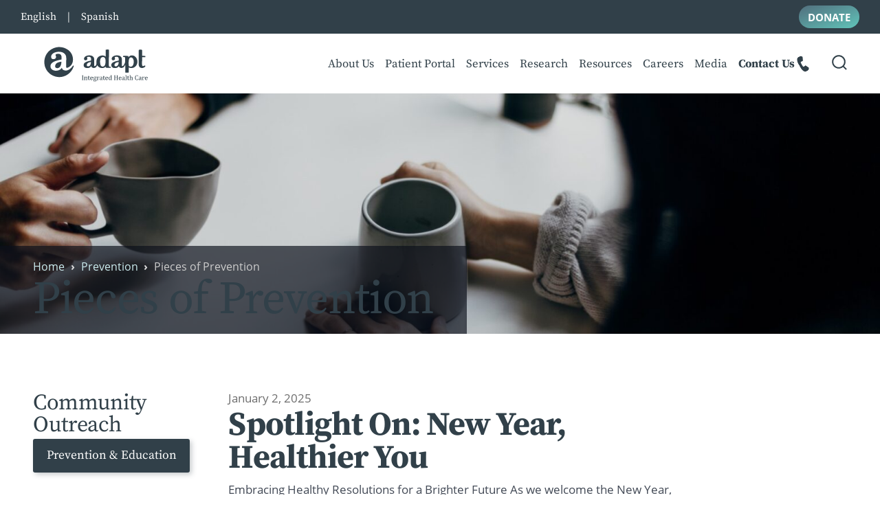

--- FILE ---
content_type: text/html; charset=UTF-8
request_url: https://adaptoregon.org/prevention-education/pieces-of-prevention/
body_size: 34415
content:
<!doctype html>
<html lang="en-US">
<head>
	<meta charset="UTF-8" />
	<meta name="viewport" content="width=device-width, initial-scale=1" />
	<meta name="format-detection" content="telephone=no" />
	<link rel="profile" href="https://gmpg.org/xfn/11" />
	<meta name='robots' content='index, follow, max-image-preview:large, max-snippet:-1, max-video-preview:-1' />
	<style>img:is([sizes="auto" i], [sizes^="auto," i]) { contain-intrinsic-size: 3000px 1500px }</style>
	
	<!-- This site is optimized with the Yoast SEO plugin v26.7 - https://yoast.com/wordpress/plugins/seo/ -->
	<title>Pieces of Prevention &#8211; Adapt Oregon</title>
	<link rel="canonical" href="https://adaptoregon.org/prevention-education/pieces-of-prevention/" />
	<meta property="og:locale" content="en_US" />
	<meta property="og:type" content="article" />
	<meta property="og:title" content="Pieces of Prevention &#8211; Adapt Oregon" />
	<meta property="og:url" content="https://adaptoregon.org/prevention-education/pieces-of-prevention/" />
	<meta property="og:site_name" content="Adapt Oregon" />
	<meta property="article:publisher" content="https://www.facebook.com/adaptoregon" />
	<meta property="article:modified_time" content="2024-03-21T22:48:28+00:00" />
	<meta property="og:image" content="https://adaptoregon.org/wp-content/uploads/2021/07/priscilla-du-preez-K8XYGbw4Ahg-unsplash-scaled.jpg" />
	<meta name="twitter:card" content="summary_large_image" />
	<script type="application/ld+json" class="yoast-schema-graph">{"@context":"https://schema.org","@graph":[{"@type":"WebPage","@id":"https://adaptoregon.org/prevention-education/pieces-of-prevention/","url":"https://adaptoregon.org/prevention-education/pieces-of-prevention/","name":"Pieces of Prevention &#8211; Adapt Oregon","isPartOf":{"@id":"https://adaptoregon.org/#website"},"primaryImageOfPage":{"@id":"https://adaptoregon.org/prevention-education/pieces-of-prevention/#primaryimage"},"image":{"@id":"https://adaptoregon.org/prevention-education/pieces-of-prevention/#primaryimage"},"thumbnailUrl":"https://adaptoregon.org/wp-content/uploads/2021/07/priscilla-du-preez-K8XYGbw4Ahg-unsplash-scaled.jpg","datePublished":"2023-08-16T22:25:36+00:00","dateModified":"2024-03-21T22:48:28+00:00","breadcrumb":{"@id":"https://adaptoregon.org/prevention-education/pieces-of-prevention/#breadcrumb"},"inLanguage":"en-US","potentialAction":[{"@type":"ReadAction","target":["https://adaptoregon.org/prevention-education/pieces-of-prevention/"]}]},{"@type":"ImageObject","inLanguage":"en-US","@id":"https://adaptoregon.org/prevention-education/pieces-of-prevention/#primaryimage","url":"https://adaptoregon.org/wp-content/uploads/2021/07/priscilla-du-preez-K8XYGbw4Ahg-unsplash-scaled.jpg","contentUrl":"https://adaptoregon.org/wp-content/uploads/2021/07/priscilla-du-preez-K8XYGbw4Ahg-unsplash-scaled.jpg"},{"@type":"BreadcrumbList","@id":"https://adaptoregon.org/prevention-education/pieces-of-prevention/#breadcrumb","itemListElement":[{"@type":"ListItem","position":1,"name":"Home","item":"https://adaptoregon.org/"},{"@type":"ListItem","position":2,"name":"Prevention","item":"https://adaptoregon.org/prevention-education/"},{"@type":"ListItem","position":3,"name":"Pieces of Prevention"}]},{"@type":"WebSite","@id":"https://adaptoregon.org/#website","url":"https://adaptoregon.org/","name":"Adapt Oregon","description":"","publisher":{"@id":"https://adaptoregon.org/#organization"},"potentialAction":[{"@type":"SearchAction","target":{"@type":"EntryPoint","urlTemplate":"https://adaptoregon.org/?s={search_term_string}"},"query-input":{"@type":"PropertyValueSpecification","valueRequired":true,"valueName":"search_term_string"}}],"inLanguage":"en-US"},{"@type":"Organization","@id":"https://adaptoregon.org/#organization","name":"Adapt Integrated Health Care","url":"https://adaptoregon.org/","logo":{"@type":"ImageObject","inLanguage":"en-US","@id":"https://adaptoregon.org/#/schema/logo/image/","url":"https://a9y6c5.p3cdn1.secureserver.net/wp-content/uploads/2021/03/adapt.svg","contentUrl":"https://a9y6c5.p3cdn1.secureserver.net/wp-content/uploads/2021/03/adapt.svg","width":"1024","height":"1024","caption":"Adapt Integrated Health Care"},"image":{"@id":"https://adaptoregon.org/#/schema/logo/image/"},"sameAs":["https://www.facebook.com/adaptoregon","https://www.youtube.com/c/adaptoregon","https://www.instagram.com/adaptoregon/"]}]}</script>
	<!-- / Yoast SEO plugin. -->


<link rel='dns-prefetch' href='//js.hs-scripts.com' />
<link rel='dns-prefetch' href='//fonts.googleapis.com' />
<link href='https://fonts.gstatic.com' crossorigin='1' rel='preconnect' />
<link rel="alternate" type="application/rss+xml" title="Adapt Oregon &raquo; Feed" href="https://adaptoregon.org/feed/" />
<link rel="alternate" type="application/rss+xml" title="Adapt Oregon &raquo; Comments Feed" href="https://adaptoregon.org/comments/feed/" />
<script>
window._wpemojiSettings = {"baseUrl":"https:\/\/s.w.org\/images\/core\/emoji\/16.0.1\/72x72\/","ext":".png","svgUrl":"https:\/\/s.w.org\/images\/core\/emoji\/16.0.1\/svg\/","svgExt":".svg","source":{"concatemoji":"https:\/\/adaptoregon.org\/wp-includes\/js\/wp-emoji-release.min.js?ver=6.8.3"}};
/*! This file is auto-generated */
!function(s,n){var o,i,e;function c(e){try{var t={supportTests:e,timestamp:(new Date).valueOf()};sessionStorage.setItem(o,JSON.stringify(t))}catch(e){}}function p(e,t,n){e.clearRect(0,0,e.canvas.width,e.canvas.height),e.fillText(t,0,0);var t=new Uint32Array(e.getImageData(0,0,e.canvas.width,e.canvas.height).data),a=(e.clearRect(0,0,e.canvas.width,e.canvas.height),e.fillText(n,0,0),new Uint32Array(e.getImageData(0,0,e.canvas.width,e.canvas.height).data));return t.every(function(e,t){return e===a[t]})}function u(e,t){e.clearRect(0,0,e.canvas.width,e.canvas.height),e.fillText(t,0,0);for(var n=e.getImageData(16,16,1,1),a=0;a<n.data.length;a++)if(0!==n.data[a])return!1;return!0}function f(e,t,n,a){switch(t){case"flag":return n(e,"\ud83c\udff3\ufe0f\u200d\u26a7\ufe0f","\ud83c\udff3\ufe0f\u200b\u26a7\ufe0f")?!1:!n(e,"\ud83c\udde8\ud83c\uddf6","\ud83c\udde8\u200b\ud83c\uddf6")&&!n(e,"\ud83c\udff4\udb40\udc67\udb40\udc62\udb40\udc65\udb40\udc6e\udb40\udc67\udb40\udc7f","\ud83c\udff4\u200b\udb40\udc67\u200b\udb40\udc62\u200b\udb40\udc65\u200b\udb40\udc6e\u200b\udb40\udc67\u200b\udb40\udc7f");case"emoji":return!a(e,"\ud83e\udedf")}return!1}function g(e,t,n,a){var r="undefined"!=typeof WorkerGlobalScope&&self instanceof WorkerGlobalScope?new OffscreenCanvas(300,150):s.createElement("canvas"),o=r.getContext("2d",{willReadFrequently:!0}),i=(o.textBaseline="top",o.font="600 32px Arial",{});return e.forEach(function(e){i[e]=t(o,e,n,a)}),i}function t(e){var t=s.createElement("script");t.src=e,t.defer=!0,s.head.appendChild(t)}"undefined"!=typeof Promise&&(o="wpEmojiSettingsSupports",i=["flag","emoji"],n.supports={everything:!0,everythingExceptFlag:!0},e=new Promise(function(e){s.addEventListener("DOMContentLoaded",e,{once:!0})}),new Promise(function(t){var n=function(){try{var e=JSON.parse(sessionStorage.getItem(o));if("object"==typeof e&&"number"==typeof e.timestamp&&(new Date).valueOf()<e.timestamp+604800&&"object"==typeof e.supportTests)return e.supportTests}catch(e){}return null}();if(!n){if("undefined"!=typeof Worker&&"undefined"!=typeof OffscreenCanvas&&"undefined"!=typeof URL&&URL.createObjectURL&&"undefined"!=typeof Blob)try{var e="postMessage("+g.toString()+"("+[JSON.stringify(i),f.toString(),p.toString(),u.toString()].join(",")+"));",a=new Blob([e],{type:"text/javascript"}),r=new Worker(URL.createObjectURL(a),{name:"wpTestEmojiSupports"});return void(r.onmessage=function(e){c(n=e.data),r.terminate(),t(n)})}catch(e){}c(n=g(i,f,p,u))}t(n)}).then(function(e){for(var t in e)n.supports[t]=e[t],n.supports.everything=n.supports.everything&&n.supports[t],"flag"!==t&&(n.supports.everythingExceptFlag=n.supports.everythingExceptFlag&&n.supports[t]);n.supports.everythingExceptFlag=n.supports.everythingExceptFlag&&!n.supports.flag,n.DOMReady=!1,n.readyCallback=function(){n.DOMReady=!0}}).then(function(){return e}).then(function(){var e;n.supports.everything||(n.readyCallback(),(e=n.source||{}).concatemoji?t(e.concatemoji):e.wpemoji&&e.twemoji&&(t(e.twemoji),t(e.wpemoji)))}))}((window,document),window._wpemojiSettings);
</script>
<style id='wp-emoji-styles-inline-css'>

	img.wp-smiley, img.emoji {
		display: inline !important;
		border: none !important;
		box-shadow: none !important;
		height: 1em !important;
		width: 1em !important;
		margin: 0 0.07em !important;
		vertical-align: -0.1em !important;
		background: none !important;
		padding: 0 !important;
	}
</style>
<link rel='stylesheet' id='wp-block-library-css' href='https://adaptoregon.org/wp-includes/css/dist/block-library/style.min.css?ver=6.8.3' media='all' />
<style id='classic-theme-styles-inline-css'>
/*! This file is auto-generated */
.wp-block-button__link{color:#fff;background-color:#32373c;border-radius:9999px;box-shadow:none;text-decoration:none;padding:calc(.667em + 2px) calc(1.333em + 2px);font-size:1.125em}.wp-block-file__button{background:#32373c;color:#fff;text-decoration:none}
</style>
<style id='widget-for-eventbrite-api-display-eventbrite-events-style-inline-css'>


</style>
<link rel='stylesheet' id='coblocks-frontend-css' href='https://adaptoregon.org/wp-content/plugins/coblocks/dist/style-coblocks-1.css?ver=3.1.16' media='all' />
<link rel='stylesheet' id='coblocks-extensions-css' href='https://adaptoregon.org/wp-content/plugins/coblocks/dist/style-coblocks-extensions.css?ver=3.1.16' media='all' />
<link rel='stylesheet' id='coblocks-animation-css' href='https://adaptoregon.org/wp-content/plugins/coblocks/dist/style-coblocks-animation.css?ver=2677611078ee87eb3b1c' media='all' />
<style id='global-styles-inline-css'>
:root{--wp--preset--aspect-ratio--square: 1;--wp--preset--aspect-ratio--4-3: 4/3;--wp--preset--aspect-ratio--3-4: 3/4;--wp--preset--aspect-ratio--3-2: 3/2;--wp--preset--aspect-ratio--2-3: 2/3;--wp--preset--aspect-ratio--16-9: 16/9;--wp--preset--aspect-ratio--9-16: 9/16;--wp--preset--color--black: #000000;--wp--preset--color--cyan-bluish-gray: #abb8c3;--wp--preset--color--white: #ffffff;--wp--preset--color--pale-pink: #f78da7;--wp--preset--color--vivid-red: #cf2e2e;--wp--preset--color--luminous-vivid-orange: #ff6900;--wp--preset--color--luminous-vivid-amber: #fcb900;--wp--preset--color--light-green-cyan: #7bdcb5;--wp--preset--color--vivid-green-cyan: #00d084;--wp--preset--color--pale-cyan-blue: #8ed1fc;--wp--preset--color--vivid-cyan-blue: #0693e3;--wp--preset--color--vivid-purple: #9b51e0;--wp--preset--color--primary: rgb(29,168,157);--wp--preset--color--secondary: rgb(49,65,74);--wp--preset--color--tertiary: rgb(245,243,240);--wp--preset--color--quaternary: #ffffff;--wp--preset--gradient--vivid-cyan-blue-to-vivid-purple: linear-gradient(135deg,rgba(6,147,227,1) 0%,rgb(155,81,224) 100%);--wp--preset--gradient--light-green-cyan-to-vivid-green-cyan: linear-gradient(135deg,rgb(122,220,180) 0%,rgb(0,208,130) 100%);--wp--preset--gradient--luminous-vivid-amber-to-luminous-vivid-orange: linear-gradient(135deg,rgba(252,185,0,1) 0%,rgba(255,105,0,1) 100%);--wp--preset--gradient--luminous-vivid-orange-to-vivid-red: linear-gradient(135deg,rgba(255,105,0,1) 0%,rgb(207,46,46) 100%);--wp--preset--gradient--very-light-gray-to-cyan-bluish-gray: linear-gradient(135deg,rgb(238,238,238) 0%,rgb(169,184,195) 100%);--wp--preset--gradient--cool-to-warm-spectrum: linear-gradient(135deg,rgb(74,234,220) 0%,rgb(151,120,209) 20%,rgb(207,42,186) 40%,rgb(238,44,130) 60%,rgb(251,105,98) 80%,rgb(254,248,76) 100%);--wp--preset--gradient--blush-light-purple: linear-gradient(135deg,rgb(255,206,236) 0%,rgb(152,150,240) 100%);--wp--preset--gradient--blush-bordeaux: linear-gradient(135deg,rgb(254,205,165) 0%,rgb(254,45,45) 50%,rgb(107,0,62) 100%);--wp--preset--gradient--luminous-dusk: linear-gradient(135deg,rgb(255,203,112) 0%,rgb(199,81,192) 50%,rgb(65,88,208) 100%);--wp--preset--gradient--pale-ocean: linear-gradient(135deg,rgb(255,245,203) 0%,rgb(182,227,212) 50%,rgb(51,167,181) 100%);--wp--preset--gradient--electric-grass: linear-gradient(135deg,rgb(202,248,128) 0%,rgb(113,206,126) 100%);--wp--preset--gradient--midnight: linear-gradient(135deg,rgb(2,3,129) 0%,rgb(40,116,252) 100%);--wp--preset--gradient--primary-to-secondary: linear-gradient(135deg, rgb(29,168,157) 0%, rgb(49,65,74) 100%);--wp--preset--gradient--primary-to-tertiary: linear-gradient(135deg, rgb(29,168,157) 0%, rgb(245,243,240) 100%);--wp--preset--gradient--primary-to-background: linear-gradient(135deg, rgb(29,168,157) 0%, rgb(255,255,255) 100%);--wp--preset--gradient--secondary-to-tertiary: linear-gradient(135deg, rgb(49,65,74) 0%, rgb(255,255,255) 100%);--wp--preset--font-size--small: 17px;--wp--preset--font-size--medium: 21px;--wp--preset--font-size--large: 24px;--wp--preset--font-size--x-large: 42px;--wp--preset--font-size--huge: 30px;--wp--preset--spacing--20: 0.44rem;--wp--preset--spacing--30: 0.67rem;--wp--preset--spacing--40: 1rem;--wp--preset--spacing--50: 1.5rem;--wp--preset--spacing--60: 2.25rem;--wp--preset--spacing--70: 3.38rem;--wp--preset--spacing--80: 5.06rem;--wp--preset--shadow--natural: 6px 6px 9px rgba(0, 0, 0, 0.2);--wp--preset--shadow--deep: 12px 12px 50px rgba(0, 0, 0, 0.4);--wp--preset--shadow--sharp: 6px 6px 0px rgba(0, 0, 0, 0.2);--wp--preset--shadow--outlined: 6px 6px 0px -3px rgba(255, 255, 255, 1), 6px 6px rgba(0, 0, 0, 1);--wp--preset--shadow--crisp: 6px 6px 0px rgba(0, 0, 0, 1);}:where(.is-layout-flex){gap: 0.5em;}:where(.is-layout-grid){gap: 0.5em;}body .is-layout-flex{display: flex;}.is-layout-flex{flex-wrap: wrap;align-items: center;}.is-layout-flex > :is(*, div){margin: 0;}body .is-layout-grid{display: grid;}.is-layout-grid > :is(*, div){margin: 0;}:where(.wp-block-columns.is-layout-flex){gap: 2em;}:where(.wp-block-columns.is-layout-grid){gap: 2em;}:where(.wp-block-post-template.is-layout-flex){gap: 1.25em;}:where(.wp-block-post-template.is-layout-grid){gap: 1.25em;}.has-black-color{color: var(--wp--preset--color--black) !important;}.has-cyan-bluish-gray-color{color: var(--wp--preset--color--cyan-bluish-gray) !important;}.has-white-color{color: var(--wp--preset--color--white) !important;}.has-pale-pink-color{color: var(--wp--preset--color--pale-pink) !important;}.has-vivid-red-color{color: var(--wp--preset--color--vivid-red) !important;}.has-luminous-vivid-orange-color{color: var(--wp--preset--color--luminous-vivid-orange) !important;}.has-luminous-vivid-amber-color{color: var(--wp--preset--color--luminous-vivid-amber) !important;}.has-light-green-cyan-color{color: var(--wp--preset--color--light-green-cyan) !important;}.has-vivid-green-cyan-color{color: var(--wp--preset--color--vivid-green-cyan) !important;}.has-pale-cyan-blue-color{color: var(--wp--preset--color--pale-cyan-blue) !important;}.has-vivid-cyan-blue-color{color: var(--wp--preset--color--vivid-cyan-blue) !important;}.has-vivid-purple-color{color: var(--wp--preset--color--vivid-purple) !important;}.has-black-background-color{background-color: var(--wp--preset--color--black) !important;}.has-cyan-bluish-gray-background-color{background-color: var(--wp--preset--color--cyan-bluish-gray) !important;}.has-white-background-color{background-color: var(--wp--preset--color--white) !important;}.has-pale-pink-background-color{background-color: var(--wp--preset--color--pale-pink) !important;}.has-vivid-red-background-color{background-color: var(--wp--preset--color--vivid-red) !important;}.has-luminous-vivid-orange-background-color{background-color: var(--wp--preset--color--luminous-vivid-orange) !important;}.has-luminous-vivid-amber-background-color{background-color: var(--wp--preset--color--luminous-vivid-amber) !important;}.has-light-green-cyan-background-color{background-color: var(--wp--preset--color--light-green-cyan) !important;}.has-vivid-green-cyan-background-color{background-color: var(--wp--preset--color--vivid-green-cyan) !important;}.has-pale-cyan-blue-background-color{background-color: var(--wp--preset--color--pale-cyan-blue) !important;}.has-vivid-cyan-blue-background-color{background-color: var(--wp--preset--color--vivid-cyan-blue) !important;}.has-vivid-purple-background-color{background-color: var(--wp--preset--color--vivid-purple) !important;}.has-black-border-color{border-color: var(--wp--preset--color--black) !important;}.has-cyan-bluish-gray-border-color{border-color: var(--wp--preset--color--cyan-bluish-gray) !important;}.has-white-border-color{border-color: var(--wp--preset--color--white) !important;}.has-pale-pink-border-color{border-color: var(--wp--preset--color--pale-pink) !important;}.has-vivid-red-border-color{border-color: var(--wp--preset--color--vivid-red) !important;}.has-luminous-vivid-orange-border-color{border-color: var(--wp--preset--color--luminous-vivid-orange) !important;}.has-luminous-vivid-amber-border-color{border-color: var(--wp--preset--color--luminous-vivid-amber) !important;}.has-light-green-cyan-border-color{border-color: var(--wp--preset--color--light-green-cyan) !important;}.has-vivid-green-cyan-border-color{border-color: var(--wp--preset--color--vivid-green-cyan) !important;}.has-pale-cyan-blue-border-color{border-color: var(--wp--preset--color--pale-cyan-blue) !important;}.has-vivid-cyan-blue-border-color{border-color: var(--wp--preset--color--vivid-cyan-blue) !important;}.has-vivid-purple-border-color{border-color: var(--wp--preset--color--vivid-purple) !important;}.has-vivid-cyan-blue-to-vivid-purple-gradient-background{background: var(--wp--preset--gradient--vivid-cyan-blue-to-vivid-purple) !important;}.has-light-green-cyan-to-vivid-green-cyan-gradient-background{background: var(--wp--preset--gradient--light-green-cyan-to-vivid-green-cyan) !important;}.has-luminous-vivid-amber-to-luminous-vivid-orange-gradient-background{background: var(--wp--preset--gradient--luminous-vivid-amber-to-luminous-vivid-orange) !important;}.has-luminous-vivid-orange-to-vivid-red-gradient-background{background: var(--wp--preset--gradient--luminous-vivid-orange-to-vivid-red) !important;}.has-very-light-gray-to-cyan-bluish-gray-gradient-background{background: var(--wp--preset--gradient--very-light-gray-to-cyan-bluish-gray) !important;}.has-cool-to-warm-spectrum-gradient-background{background: var(--wp--preset--gradient--cool-to-warm-spectrum) !important;}.has-blush-light-purple-gradient-background{background: var(--wp--preset--gradient--blush-light-purple) !important;}.has-blush-bordeaux-gradient-background{background: var(--wp--preset--gradient--blush-bordeaux) !important;}.has-luminous-dusk-gradient-background{background: var(--wp--preset--gradient--luminous-dusk) !important;}.has-pale-ocean-gradient-background{background: var(--wp--preset--gradient--pale-ocean) !important;}.has-electric-grass-gradient-background{background: var(--wp--preset--gradient--electric-grass) !important;}.has-midnight-gradient-background{background: var(--wp--preset--gradient--midnight) !important;}.has-small-font-size{font-size: var(--wp--preset--font-size--small) !important;}.has-medium-font-size{font-size: var(--wp--preset--font-size--medium) !important;}.has-large-font-size{font-size: var(--wp--preset--font-size--large) !important;}.has-x-large-font-size{font-size: var(--wp--preset--font-size--x-large) !important;}
:where(.wp-block-post-template.is-layout-flex){gap: 1.25em;}:where(.wp-block-post-template.is-layout-grid){gap: 1.25em;}
:where(.wp-block-columns.is-layout-flex){gap: 2em;}:where(.wp-block-columns.is-layout-grid){gap: 2em;}
:root :where(.wp-block-pullquote){font-size: 1.5em;line-height: 1.6;}
</style>
<link rel='stylesheet' id='wp-components-css' href='https://adaptoregon.org/wp-includes/css/dist/components/style.min.css?ver=6.8.3' media='all' />
<link rel='stylesheet' id='godaddy-styles-css' href='https://adaptoregon.org/wp-content/mu-plugins/vendor/wpex/godaddy-launch/includes/Dependencies/GoDaddy/Styles/build/latest.css?ver=2.0.2' media='all' />
<link rel='stylesheet' id='widget-for-eventbrite-api-css' href='https://adaptoregon.org/wp-content/plugins/widget-for-eventbrite-api/frontend/css/frontend.css?ver=6.5.3' media='all' />
<link rel='stylesheet' id='go-style-css' href='https://adaptoregon.org/wp-content/themes/go/dist/css/style-shared.min.css?ver=1.8.18' media='all' />
<link rel='stylesheet' id='go-design-style-traditional-css' href='https://adaptoregon.org/wp-content/themes/go/dist/css/design-styles/style-traditional.min.css?ver=1.8.18' media='all' />
<link rel='stylesheet' id='chld_thm_cfg_child-css' href='https://adaptoregon.org/wp-content/themes/go-adapt-child/style.css?ver=1.0.0.1671470150' media='all' />
<link rel='preload' as='style' href='https://fonts.googleapis.com/css?family=Crimson+Text%3A400%2C400i%2C700%2C700i%7CNunito+Sans%3A400%2C400i%2C600%2C700&#038;subset=latin%2Clatin-ext&#038;display=swap&#038;ver=1.8.18' />
<link rel='stylesheet' id='go-fonts-css' href='https://fonts.googleapis.com/css?family=Crimson+Text%3A400%2C400i%2C700%2C700i%7CNunito+Sans%3A400%2C400i%2C600%2C700&#038;subset=latin%2Clatin-ext&#038;display=swap&#038;ver=1.8.18' media="print" onload="this.media='all'" />

<noscript><link rel="stylesheet" href="https://fonts.googleapis.com/css?family=Crimson+Text%3A400%2C400i%2C700%2C700i%7CNunito+Sans%3A400%2C400i%2C600%2C700&#038;subset=latin%2Clatin-ext&#038;display=swap&#038;ver=1.8.18" /></noscript><!--n2css--><!--n2js--><script id="widget-for-eventbrite-api-display-eventbrite-events-script-js-extra">
var wfea_freemius = {"current_plan":"free","can_use_premium_code":"","is_plan_silver":"","is_plan_gold":"","is_plan_platinum":""};
var wfea_controls_meta = {"common":{"free":[{"name":"wfea_limit","label":"Number of Events to Display","type":"number","args":{"default":5}},{"name":"wfea_order_by","label":"Event Sort Order","type":"select2","args":{"options":{"asc":"Ascending Date","desc":"Descending Date","created_asc":"Created Date \u2013 ascending","created_desc":"Created Date \u2013 descending","published_asc":"EB Published Ascending","published_desc":"EB Published Descending"}}}]},"display":{"free":[{"name":"wfea_booknow","label":"Book Now button"},{"name":"wfea_date","label":"Event Date\/Time in Heading","args":{"condition":{"wfea_layout!":"short_date"}}},{"name":"wfea_excerpt","label":"Excerpt of Event Summary"},{"name":"wfea_thumb","label":"Image Display"},{"name":"wfea_thumb_original","label":"High Resolution Image","args":{"condition":{"wfea_thumb":["true"]}}},{"name":"wfea_readmore","label":"Read More Link on Excerpt","args":{"condition":{"wfea_layout!":["cal","cal_list"]}}}]},"enabling":{"free":[{"name":"wfea_newtab","label":"Link to EB in New Tab","args":{"default":"","condition":{"wfea_layout!":["cal","cal_list"]}}}]},"filtering":[],"selection":{"free":[{"name":"wfea_status","label":"Event Status","type":"select2","args":{"options":{"live":"Live","started":"Started","ended":"Ended","canceled":"Canceled","draft":"Draft","all":"All"},"default":"live","multiple":"true"}}]},"settings":{"free":[{"name":"wfea_booknow_text","label":"Book Now Wording","type":"text","args":{"default":"Register >>"}},{"name":"wfea_css_class","label":"Custom CSS Class","type":"text"},{"name":"wfea_cssID","label":"Custom CSS ID","type":"text"},{"name":"wfea_thumb_align","label":"Image Alignment","type":"select2","args":{"options":{"eaw-alignleft":"Left","eaw-alignright":"Right","eaw-aligncenter":"Center"},"condition":{"wfea_layout":"widget"},"default":"eaw-alignright"}},{"name":"wfea_length","label":"Length of Description","type":"number"},{"name":"wfea_thumb_width","label":"Image Width","type":"number","args":{"condition":{"wfea_layout":"widget"},"default":350,"max":""}},{"name":"wfea_thumb_default","label":"Default Image","type":"text"},{"name":"wfea_readmore_text","label":"Read More Wording","type":"text","args":{"default":"Read More >>","condition":{"wfea_layout!":["cal","cal_list"]}}}]},"ajaxurl":"https:\/\/adaptoregon.org\/wp-admin\/admin-ajax.php","nonce":"06d5e7e583"};
</script>
<script src="https://adaptoregon.org/wp-includes/js/jquery/jquery.min.js?ver=3.7.1" id="jquery-core-js"></script>
<script src="https://adaptoregon.org/wp-includes/js/jquery/jquery-migrate.min.js?ver=3.4.1" id="jquery-migrate-js"></script>
<script id="3d-flip-book-client-locale-loader-js-extra">
var FB3D_CLIENT_LOCALE = {"ajaxurl":"https:\/\/adaptoregon.org\/wp-admin\/admin-ajax.php","dictionary":{"Table of contents":"Table of contents","Close":"Close","Bookmarks":"Bookmarks","Thumbnails":"Thumbnails","Search":"Search","Share":"Share","Facebook":"Facebook","Twitter":"Twitter","Email":"Email","Play":"Play","Previous page":"Previous page","Next page":"Next page","Zoom in":"Zoom in","Zoom out":"Zoom out","Fit view":"Fit view","Auto play":"Auto play","Full screen":"Full screen","More":"More","Smart pan":"Smart pan","Single page":"Single page","Sounds":"Sounds","Stats":"Stats","Print":"Print","Download":"Download","Goto first page":"Goto first page","Goto last page":"Goto last page"},"images":"https:\/\/adaptoregon.org\/wp-content\/plugins\/interactive-3d-flipbook-powered-physics-engine\/assets\/images\/","jsData":{"urls":[],"posts":{"ids_mis":[],"ids":[]},"pages":[],"firstPages":[],"bookCtrlProps":[],"bookTemplates":[]},"key":"3d-flip-book","pdfJS":{"pdfJsLib":"https:\/\/adaptoregon.org\/wp-content\/plugins\/interactive-3d-flipbook-powered-physics-engine\/assets\/js\/pdf.min.js?ver=4.3.136","pdfJsWorker":"https:\/\/adaptoregon.org\/wp-content\/plugins\/interactive-3d-flipbook-powered-physics-engine\/assets\/js\/pdf.worker.js?ver=4.3.136","stablePdfJsLib":"https:\/\/adaptoregon.org\/wp-content\/plugins\/interactive-3d-flipbook-powered-physics-engine\/assets\/js\/stable\/pdf.min.js?ver=2.5.207","stablePdfJsWorker":"https:\/\/adaptoregon.org\/wp-content\/plugins\/interactive-3d-flipbook-powered-physics-engine\/assets\/js\/stable\/pdf.worker.js?ver=2.5.207","pdfJsCMapUrl":"https:\/\/adaptoregon.org\/wp-content\/plugins\/interactive-3d-flipbook-powered-physics-engine\/assets\/cmaps\/"},"cacheurl":"https:\/\/adaptoregon.org\/wp-content\/uploads\/3d-flip-book\/cache\/","pluginsurl":"https:\/\/adaptoregon.org\/wp-content\/plugins\/","pluginurl":"https:\/\/adaptoregon.org\/wp-content\/plugins\/interactive-3d-flipbook-powered-physics-engine\/","thumbnailSize":{"width":"150","height":"150"},"version":"1.16.17"};
</script>
<script src="https://adaptoregon.org/wp-content/plugins/interactive-3d-flipbook-powered-physics-engine/assets/js/client-locale-loader.js?ver=1.16.17" id="3d-flip-book-client-locale-loader-js" async data-wp-strategy="async"></script>
<script src="https://adaptoregon.org/wp-includes/js/jquery/ui/core.min.js?ver=1.13.3" id="jquery-ui-core-js"></script>
<script src="https://adaptoregon.org/wp-includes/js/jquery/ui/mouse.min.js?ver=1.13.3" id="jquery-ui-mouse-js"></script>
<script src="https://adaptoregon.org/wp-includes/js/jquery/ui/resizable.min.js?ver=1.13.3" id="jquery-ui-resizable-js"></script>
<script src="https://adaptoregon.org/wp-includes/js/jquery/ui/draggable.min.js?ver=1.13.3" id="jquery-ui-draggable-js"></script>
<script src="https://adaptoregon.org/wp-includes/js/jquery/ui/controlgroup.min.js?ver=1.13.3" id="jquery-ui-controlgroup-js"></script>
<script src="https://adaptoregon.org/wp-includes/js/jquery/ui/checkboxradio.min.js?ver=1.13.3" id="jquery-ui-checkboxradio-js"></script>
<script src="https://adaptoregon.org/wp-includes/js/jquery/ui/button.min.js?ver=1.13.3" id="jquery-ui-button-js"></script>
<script src="https://adaptoregon.org/wp-includes/js/jquery/ui/dialog.min.js?ver=1.13.3" id="jquery-ui-dialog-js"></script>
<script id="widget-for-eventbrite-api-js-extra">
var wfea_frontend = {"ajaxurl":"https:\/\/adaptoregon.org\/wp-admin\/admin-ajax.php","nonce":"bfdafa515d"};
</script>
<script id="widget-for-eventbrite-api-js-before">
console.debug = function() {};
</script>
<script src="https://adaptoregon.org/wp-content/plugins/widget-for-eventbrite-api/frontend/js/frontend.js?ver=6.5.3" id="widget-for-eventbrite-api-js"></script>
<link rel="https://api.w.org/" href="https://adaptoregon.org/wp-json/" /><link rel="alternate" title="JSON" type="application/json" href="https://adaptoregon.org/wp-json/wp/v2/pages/14116" /><link rel="EditURI" type="application/rsd+xml" title="RSD" href="https://adaptoregon.org/xmlrpc.php?rsd" />
<link rel='shortlink' href='https://adaptoregon.org/?p=14116' />
<link rel="alternate" title="oEmbed (JSON)" type="application/json+oembed" href="https://adaptoregon.org/wp-json/oembed/1.0/embed?url=https%3A%2F%2Fadaptoregon.org%2Fprevention-education%2Fpieces-of-prevention%2F" />
<link rel="alternate" title="oEmbed (XML)" type="text/xml+oembed" href="https://adaptoregon.org/wp-json/oembed/1.0/embed?url=https%3A%2F%2Fadaptoregon.org%2Fprevention-education%2Fpieces-of-prevention%2F&#038;format=xml" />
			<!-- DO NOT COPY THIS SNIPPET! Start of Page Analytics Tracking for HubSpot WordPress plugin v11.3.37-->
			<script class="hsq-set-content-id" data-content-id="standard-page">
				var _hsq = _hsq || [];
				_hsq.push(["setContentType", "standard-page"]);
			</script>
			<!-- DO NOT COPY THIS SNIPPET! End of Page Analytics Tracking for HubSpot WordPress plugin -->
					<style>
			:root {
				--go--color--white: hsl(0, 0%, 100%);
									--go--color--primary: hsl(175, 71%, 39%);
				
									--go--color--secondary: hsl(202, 20%, 24%);
				
									--go--color--tertiary: hsl(36, 20%, 95%);
				
									--go--color--background: hsl(0, 0%, 100%);
				
				
									--go-site-title--color--text: hsl(202, 20%, 24%);
					--go-site-description--color--text: hsl(202, 20%, 24%);
					--go-navigation--color--text: hsl(202, 20%, 24%);
					--go-search-toggle--color--text: hsl(202, 20%, 24%);
					--go-search-button--color--background: hsl(202, 20%, 24%);
				
									--go-footer--color--background: hsl(202, 20%, 24%);
				
				
									--go-footer--color--text: hsl(0, 0%, 100%);
					--go-footer-navigation--color--text: hsl(0, 0%, 100%);
				
									--go-social--color--text: hsl(0, 0%, 100%);
				
									--go-logo--max-width: 180px;
				
									--go-logo-mobile--max-width: 120px;
				
									--go--viewport-basis: 1584;
				
				
				
				
				
							}

			.has-primary-to-secondary-gradient-background {
				background: -webkit-linear-gradient(135deg, var(--go--color--primary) 0%, var(--go--color--secondary) 100%);
				background: -o-linear-gradient(135deg, var(--go--color--primary) 0%, var(--go--color--secondary) 100%);
				background: linear-gradient(135deg, var(--go--color--primary) 0%, var(--go--color--secondary) 100%);
			}

			.has-primary-to-tertiary-gradient-background {
				background: -webkit-linear-gradient(135deg, var(--go--color--primary) 0%, var(--go--color--tertiary) 100%);
				background: -o-linear-gradient(135deg, var(--go--color--primary) 0%, var(--go--color--tertiary) 100%);
				background: linear-gradient(135deg, var(--go--color--primary) 0%, var(--go--color--tertiary) 100%);
			}

			.has-primary-to-background-gradient-background {
				background: -webkit-linear-gradient(135deg, var(--go--color--primary) 0%, var(--go--color--background) 100%);
				background: -o-linear-gradient(135deg, var(--go--color--primary) 0%, var(--go--color--background) 100%);
				background: linear-gradient(135deg, var(--go--color--primary) 0%, var(--go--color--background) 100%);
			}

			.has-secondary-to-tertiary-gradient-background {
				background: -webkit-linear-gradient(135deg, var(--go--color--secondary) 0%, var(--go--color--tertiary) 100%);
				background: -o-linear-gradient(135deg, var(--go--color--secondary) 0%, var(--go--color--tertiary) 100%);
				background: linear-gradient(135deg, var(--go--color--secondary) 0%, var(--go--color--tertiary) 100%);
			}
		</style>
	<style id="custom-background-css">
body.custom-background { background-color: #ffffff; }
</style>
	<link rel="icon" href="https://adaptoregon.org/wp-content/uploads/2021/03/favicon.ico" sizes="32x32" />
<link rel="icon" href="https://adaptoregon.org/wp-content/uploads/2021/03/favicon.ico" sizes="192x192" />
<link rel="apple-touch-icon" href="https://adaptoregon.org/wp-content/uploads/2021/03/favicon.ico" />
<meta name="msapplication-TileImage" content="https://adaptoregon.org/wp-content/uploads/2021/03/favicon.ico" />
		<style id="wp-custom-css">
			/* open-sans-regular - latin */
@font-face {
	font-family: 'Open Sans';
	font-style: normal;
	font-weight: 400;
  font-display: swap;
	src: local(''),
		url('/wp-content/uploads/fonts/open-sans-v18-latin-regular.woff2') format('woff2');
}
/* open-sans-italic - latin */
@font-face {
	font-family: 'Open Sans';
	font-style: italic;
	font-weight: 400;
  font-display: swap;
	src: local(''),
		url('/wp-content/uploads/fonts/open-sans-v18-latin-italic.woff2') format('woff2');
}
/* open-sans-700 - latin */
@font-face {
	font-family: 'Open Sans';
	font-style: normal;
	font-weight: 700;
  font-display: swap;
	src: local(''),
		url('/wp-content/uploads/fonts/open-sans-v18-latin-700.woff2') format('woff2');
}
/* open-sans-700italic - latin */
@font-face {
	font-family: 'Open Sans';
	font-style: italic;
	font-weight: 700;
  font-display: swap;
	src: local(''),
		url('/wp-content/uploads/fonts/open-sans-v18-latin-700italic.woff2') format('woff2');
}

/* source-serif-pro-regular - latin */
@font-face {
	font-family: 'Source Serif Pro';
	font-style: normal;
	font-weight: 400;
  font-display: swap;
	src: local(''),
		url('/wp-content/uploads/fonts/source-serif-pro-v10-latin-regular.woff2') format('woff2');
}
/* source-serif-pro-italic - latin */
@font-face {
	font-family: 'Source Serif Pro';
	font-style: italic;
	font-weight: 400;
  font-display: swap;
	src: local(''),
		url('/wp-content/uploads/fonts/source-serif-pro-v10-latin-italic.woff2') format('woff2');
}
/* source-serif-pro-700 - latin */
@font-face {
	font-family: 'Source Serif Pro';
	font-style: normal;
	font-weight: 700;
  font-display: swap;
	src: local(''),
		url('/wp-content/uploads/fonts/source-serif-pro-v10-latin-700.woff2') format('woff2');
}
/* source-serif-pro-700italic - latin */
@font-face {
	font-family: 'Source Serif Pro';
	font-style: italic;
	font-weight: 700;
  font-display: swap;
	src: local(''),
		url('/wp-content/uploads/fonts/source-serif-pro-v10-latin-700italic.woff2') format('woff2');
}

:root {
	--go-heading--font-family: "Source Serif Pro", sans-serif;
	--go--font-family: "Open Sans",sans-serif;
	--go--spacing--header: 5;
	--go-heading--font-weight: 700;
	--go-heading--line-height: 1;
  --go-button--padding--x: 1.5rem;
  --go-button--padding--y: 1.1rem;
	--go-button--border-radius: 30px;
	--go-button--font-size: 1.1rem;
	--go-navigation--font-size: 1.05rem;
	--go-navigation--padding--x: 1.5vw;
	--go--max-width: 48rem;
	--go--font-size--smallest: 75%;
	--go-caption--font-style: italic;
	--go-heading--button-spacing: 0;
	--go-navigation--padding--x: 1.25vw;
	
	--ao--color--tertiary: #d3a332;
	--ao--color--secondaryLight: #526e7d;
		--ao--color--secondaryLightBackground: #4e636f;
	--ao--color--primaryLight: #ccecef;
	--ao--color--primaryLightButton: #8de4de;
	--ao--color--secondaryLightButton: #70a5c2;
	--ao--color--primaryLighten: #61c5ba;
	
	--coblocks-spacing--0: 0;
  --coblocks-spacing--1: 0.5em;
  --coblocks-spacing--2: 1em;
  --coblocks-spacing--3: 1.5em;
  --coblocks-spacing--4: 2em;
  --coblocks-spacing--5: 2.5em;
  --coblocks-spacing--6: 3em;
  --coblocks-spacing--7: 3.5em;
  --coblocks-spacing--8: 4em;
  --coblocks-spacing--9: 4.5em;
  --coblocks-spacing--10: 7em;
	
	--go-button--padding--y: 1rem;
}

::selection {
	color: var(--go--color--white);
	background-color: #526e7d;
}

.site-title {
	display: none;
}

ul, ol {
	padding-inline-start: 1rem;
}

.content-area ol li, .content-area ul li {
  margin: 0 0 1rem 1rem;
	line-height: 1.5;
	padding-top: .25rem;
}

.entry-content>.n2_clear {
  margin-bottom: 0;
}

h2 {
  margin-block-end: 0.33em;
}

h3 {
  margin-block-end: 0.2em;
}

.ao-emphasis {
	font-size: 1.35rem;
	line-height: 1.35;
}

a.ao-emphasis  {
	text-decoration: none;
}

a.ao-emphasis:hover, .ao-emphasis a:focus, a.ao-emphasis:active {
	text-decoration: underline;
}

.ao-demphasis {
	font-size: .92rem;
}

h2.ao-demphasis {
	font-size: 2.4rem;
}

.ao-cardContainerTitle, h3.ao-demphasis {
	margin: 2.2rem 0 .3rem;
	font-size: 1.2rem;
	font-weight: 700;
	font-family: var(--go-font-family);
}

.ao-strong, .ao-strong a {
	font-weight: 700;
}

h2.ao-superSmall {
	font-size: 1.8rem;
}

h2 a {
	color: var(--ao--color--secondaryLightBackground);
}

.ao-close-top {
	margin-block-start: 0;
}

.ao-close-bottom {
	margin-block-end: 0;
}

h3.ao-Small {
	font-size: 1.5rem;
}

h3.ao-mediumSmall {
	font-size: 2.55rem;
}

h4.ao-Small {
	font-size: 1.25rem;
}

.ao-smallNote {
	font-size: .8rem;
	font-style: italic;
	margin: 3rem auto 0 auto !important;
}

h2.ao-medium-bottom-none {
	margin-bottom: 0;
}

h3.ao-medium {
	font-size: 2rem;
	margin: 3.8rem 0 .2rem;
}

h3.ao-medium-bottom-none {
	font-size: 2rem;
	margin: 1.5rem 0 0;
}

h3.ao-large {
	font-size: 3rem;
}

.wp-block-button__link, .wp-block-search__button {
	font-family: var(--go--font-family);
	font-weight: 700;
	background-image: linear-gradient(to bottom right, var(--go--color--secondary) 20%, #6eb3ab00);
	background-color: var(--ao--color--primaryLighten);
	text-transform: uppercase;
}

.wp-block-button:not(.is-style-outline) .wp-block-button__link:not(.has-background) {
	background-color: var(--ao--color--primaryLighten);
}

a.ao-secondaryButton, button.ao-secondaryButton, .ao-secondaryButton a, .wp-block-button.ao-secondaryButton:not(.is-style-outline) a:not(.has-background) {
	color: var(--go--color--secondary);
	background-color: #a3896c;
	background-image: linear-gradient(to bottom right, #efebe6, #856c4f00);
}

h1 a.ao-secondaryButton {
	margin-top: .8rem;
}

.ao-subHeader1 {
	font-size: 1.4rem;
	font-style: italic;
	text-align: end;
}

a.ao-secondaryButton:hover, a.ao-secondaryButton:focus, .wp-block-button:not(.is-style-outline) .ao-secondaryButton:focus, .wp-block-button:not(.is-style-outline) .ao-secondaryButton:hover, .ao-secondaryButton a:hover, .ao-secondaryButton a:focus, .wp-block-button.ao-secondaryButton:not(.is-style-outline) a:focus, .wp-block-button.ao-secondaryButton:not(.is-style-outline) a:hover
{
	color: var(--go--color--secondary);
	background-color: #ad862b;
}

.wp-block-button__link:active, .wp-block-button__link:hover {
	color: var(--go-button--color--text,var(--go--color--white));
}

.ao-smallButton a {
	font-size: .89rem;
}

.header__titles .custom-logo {
  width: 960px;
}

.site-header .header__titles .display-inline-block {
	display: none;
}

.ao-headerEmphasis {
	color: var(--go--color--primary);
}

#site-header {
	position: sticky;
  top: 0;
	background: white;
	margin: .6rem 0;
}

.entry-content>:first-child {
	margin-top: 0;
}

.ao-twoColumn {
	display: grid;
	grid-gap: 1.8rem;
  grid-template-columns: minmax(2.5rem, max-content) auto
}

.ao-twoColumn p {
	margin-block: 0 .2rem;
}

.ao-twoColumn p.wp-block-coblocks-alert__text {
	margin-block: 0 1.8rem;
}

@media (min-width: 600px) and (max-width: 781px) {
	.wp-block-column:nth-child(2n) {
		margin-left: 0;
	}
}

.wp-block-columns .wp-block-column .ao-imageDecorativeMax {
	max-width: 225px;
	margin-block: 1.5rem;
}

input[type=color], input[type=date], input[type=datetime-local], input[type=datetime], input[type=email], input[type=month], input[type=number], input[type=password], input[type=range], input[type=search], input[type=tel], input[type=text], input[type=time], input[type=url], input[type=week] {
	border-radius: .5rem;
}

/*Block Quote*/
.wp-block-column .wp-block-quote {
	margin-bottom: 4.5rem;
  margin-top: 4.5rem;
}

.wp-block-columns .wp-block-quote p {
	border-left: var(--go-quote--border-width,0) var(--go-quote--border-style,solid) var(--ao--color--tertiary);
	padding-left: 1rem !important;
}



/*HR*/
.wp-block-coblocks-dynamic-separator.is-style-fullwidth:before {
  width: 33vw;
}

/*Title Banner*/
.ao-titleBanner.wp-block-group .alignfull {
	margin-bottom: .5rem;
}

.ao-titleBanner {
	min-height: 280px;
	margin-top: 0;
	padding: 0;
}

.ao-titleBanner:not(.is-position-center-center) .wp-block-cover__inner-container {
  max-width: var(--go--max-width--alignwide) !important;
  width: 100% !important;
	padding: 0;
}

@media only screen and (min-width: 675px) {
	.ao-titleBanner {
		min-height: 350px;
	}
}

/*Page Title*/
.entry-content .ao-pageTitle {
	display: grid;
	grid-template-columns: max-content;
	margin: 2.5rem auto 0 auto;
}

.ao-pageTitle .wp-block-column:not([class*=background-color]):last-child {
	padding: .5rem;
	background-color: #0b101aaa;
}

.ao-pageTitle h1 {
	margin: 0;
	font-size: 3.2rem;
	font-weight: 300;
	max-width: calc(100vw - 1rem);
}

.ao-pageTitle .yoast-breadcrumbs {
  font-size: .9rem;
	max-width: calc(100vw - 1rem);
}

.wp-block-cover-image.is-light .wp-block-cover__inner-container, .wp-block-cover.is-light .wp-block-cover__inner-container {
  color: #FFF;
}

@media only screen and (min-width: 675px) {
	.ao-pageTitle h1 {
		font-size: 4.2rem;
		max-width: calc(100vw - 6rem);
	}
	
	.ao-pageTitle .yoast-breadcrumbs {
		font-size: 1rem;
		max-width: calc(100vw - 6rem);
	}
	
	.ao-pageTitle .wp-block-column:not([class*=background-color]):last-child {
		padding: 1rem 3rem;
	}
}

/*Footer*/
.site-footer .site-info {
	font-family: var(--go-heading--font-family);
	font-size: var(--go--font-size--smallest);
}

.site-footer__inner .header__titles img {
	display: none;
	width: 0;
}

.footer-menu--3 img {
	max-height: 100px;
	max-width: 300px;
	padding: var(--coblocks-spacing--1);
}

.has-footer-4 .site-footer .header__titles {
  flex: 0 0 0;
  padding: 0;
}

.has-footer-4 .footer-navigation {
  flex: 0 0 15rem;
	max-width: calc(100vw - var(--go-block--padding--x) - var(--go-block--padding--x));
	padding: 0 1rem;
}

.has-footer-4 .footer-navigation--2 {
  flex: 0 0 24rem;
}

.has-footer-4 .footer-navigation--3 {
	flex: 1 0 19rem;
}

.footer-menu--3 {
	display: flex;
	flex-wrap: wrap;
	justify-content: space-between;
	align-items: center;
	column-gap: 5px;
}

.footer-menu--3 li {
	flex: 0 0 auto;
}

.footer-navigation__title {
	color: var(--color--color--white);
	font-weight: 700;
	font-size: 1.35rem;
	line-height: 1.4;
}

.has-footer-2 .site-footer, .has-footer-4 .site-footer {
	padding-bottom: var(--coblocks-spacing--1);
	padding-top: var(--coblocks-spacing--8);
	margin-top: 2rem;
}

@media only screen and (min-width: 600px)
.has-footer-4 .footer-navigation {
	max-width: 22rem;
}

.list-reset {
	line-height: 1.75;
}

.site-footer--4.site-footer .social-icons li a {
  padding: .25rem;
}

.has-footer-2 .social-icons a, .has-footer-4 .social-icons li a {
	border-radius: 50%;
}

@media only screen and (min-width: 960px) {
	.site-footer--4.site-footer .social-icons svg {
		height: calc(var(--go-social--size)*1.1);
		width: calc(var(--go-social--size)*1.1);
	}
}

.has-footer-2 .social-icons svg,
.has-footer-4 .social-icons svg {
  height: var(--go-social--size);
  width: var(--go-social--size);
}

.social-icons__icon:hover, .social-icons__icon:focus {
	background: var(--go--color--white);
}

.social-icon-facebook .social-icons__icon:hover svg, .social-icon-facebook .social-icons__icon:focus svg {
	fill: #3b5998;
}

.social-icon-instagram .social-icons__icon:hover svg, .social-icon-instagram .social-icons__icon:focus svg {
	fill: #000000;
}

.social-icon-youtube .social-icons__icon:hover svg, .social-icon-youtube .social-icons__icon:focus svg {
	fill: #c4302b;
}

.social-icon-linkedin .social-icons__icon:hover svg, .social-icon-facebook .social-icons__icon:focus svg {
	fill: #0a66c2;
}

.has-footer-4 .site-footer__row {
  margin-top: 3rem;
}

/*Top bar*/
body {
  top: 0px !important;
}

.languageSelector, .skiptranslate {
	display: none;
}

.ao-top-bar {
	display: grid;
	grid-template-columns: max-content max-content max-content 1fr max-content;
	align-items: center;
	grid-gap: 1rem;
	font-size: .9rem;
	color: white;
	padding: .5rem 2em;
	background: var(--go--color--secondary)
}

.ao-top-bar-contact {
	position: relative;
	text-align: end;
}

.ao-top-bar-spacing a, .ao-top-bar-contact a {
	color: var(--go--color--white);
	text-decoration: none;
}

.ao-top-bar-spacing {
	opacity: 0;
}

.ao-top-bar-spacing a, .ao-top-bar-spacing span {
	display: none;
}

.ao-top-bar .wp-block-button__link {
	font-size: .92rem;
	padding: .6rem .8rem;
	background-image: linear-gradient(to bottom right, var(--ao--color--secondaryLight), #6eb3ab00);
}

.ao-top-bar .wp-block-button__link:hover, .ao-top-bar .wp-block-button__link:focus {
	background-color: var(--ao--color--secondaryLightButton);
}

.ao-lang {
	cursor: pointer;
	font-family: var(--go-heading--font-family);
}

.ao-groupInfo {
	white-space: nowrap;
}

@media only screen and (min-width: 520px) {
	.ao-top-bar {	
		font-size: .95rem;
	}
}

@media only screen and (min-width: 960px) {	
	.ao-top-bar {
		grid-template-columns: max-content max-content max-content minmax(max-content, 1fr) max-content;
	}
	
	.ao-top-bar-contact {
		display: none;
	}
	
	.ao-top-bar-spacing {
		display: block;
		text-align: end;
		grid-column: span 1;
	}
}

/*Menu*/
.primary-menu .sub-menu {
	border-radius: 4px;
	padding: 0;
}

.primary-menu .sub-menu a {
	font-family: var(--go--font-family);
	font-size: 1rem;
	line-height: 1.2;
	padding: .5rem 1rem;
}

.header__navigation a:focus {
  text-decoration: underline;
}

.ao-noLink > a:hover, .ao-noLink > a:focus {
	text-decoration: none;
}

.primary-menu .sub-menu .sub-menu {
	outline-offset: -2px;
	outline: 2px solid var(--go--color--secondary);
	background: var(--go--color--white);
}

.primary-menu .sub-menu .sub-menu a {
	color: var(--go--color--secondary);
}

.primary-menu .sub-menu a:hover, .primary-menu .sub-menu a:focus {
	text-decoration: none;
}

.search-modal {
	background: rgba(255,255,255,.3);
	transition: opacity .6s ease-in-out;
}

@media only screen and (min-width: 960px) {
	.primary-menu {
		display: flex;
		color: rgba(255,255,255,0);
		padding: 0 .5rem 0 3.5rem;
		position: relative;
		box-shadow: 0 calc(100vw + 3rem) 0 100vw;
		transition: color .6s ease-in-out;
	}
	
	[lang="es"] .primary-menu {
		padding: 0;
		font-size: .1rem;
	}
	
	[lang="es"] .header__navigation a {
		font-size: 1rem;
	}
	
	[lang="es"] .header__navigation li:not(:first-child) {
    margin-left: 1rem;
	}
	
	[lang="es"] .primary-menu .sub-menu .menu-item {
		margin-left: 0;
	}
	
	.primary-menu:hover {
		color: rgba(255,255,255,.4);
	}

	.primary-menu .sub-menu .sub-menu {
		outline: none;
		background: none
	}	
	
	.primary-menu .sub-menu .sub-menu a {
		color: var(--go--color--white);
	}
		.primary-menu .sub-menu a:hover, .primary-menu .sub-menu a:focus {
		text-decoration: underline;
	}
	
	.primary-menu .menu-item-has-children.child-has-focus > .sub-menu, .primary-menu .menu-item-has-children:hover > .sub-menu, .primary-menu>li>.sub-menu:before {
		display: none;
	}
	
	.primary-menu > .menu-item:hover > a:before, .primary-menu > .menu-item:focus-within > a:before {
		content: "";
		border: 10px solid transparent;
		border-bottom: 10px solid var(--go-submenu--color--background,var(--go-heading--color--text));
		display: inline-block;
		height: 0;
		left: calc(50% - 10px);
		position: absolute;
		bottom: -1.3rem;
		width: 0;
	}

		.primary-menu > .ao-topLink:hover > a:before, .primary-menu > .menu-item:focus-within > a:before {
		display: none;
	}
	
	.primary-menu .ao-subMenuTitle > a {
		font-size: 1.2rem;
		font-family: var(--go-heading--font-family);
		color: var(--ao--color--primaryLightButton);
		padding-block-start: .35rem;
	}
	
	.primary-menu .ao-subMenuTitle > a:after {
		content: '';
		position: absolute;
		bottom: .4rem;
		left: .5rem;
		right: .5rem;
		display: block;
		height: 1px;
		background-color: currentColor;
	}
	
	.primary-menu .sub-menu {
		text-align: left;
		transform: translateX(0);
		width: 100%;
	}
	
	.primary-menu > .menu-item > .sub-menu {
		padding: .75rem .25rem;
	}
	
	.header__navigation .primary-menu .menu-item:focus-within [aria-label="Submenu"], .header__navigation .primary-menu .menu-item:hover [aria-label="Submenu"], .header__navigation .primary-menu .menu-item:focus-within [aria-label="Submenú"], .header__navigation .primary-menu .menu-item:hover [aria-label="Submenú"] {
		opacity: 1;
		visibility: visible;
		display: flex !important;
		flex-direction: column;
	}
	
	.header__navigation .menu-item {
    position: static;
	}
	
	.header__navigation .primary-menu > .menu-item > [aria-label="Submenu"], .header__navigation .primary-menu > .menu-item > [aria-label="Submenú"] {
		left: 0;
		right: 0;
	}

	.primary-menu .menu-item-has-children svg {
		display: none;
	}

	.ao-aboutMenu > ul {
		flex-wrap: wrap;
		max-height: 20rem;
		align-content: start;
	}
	
	.ao-aboutMenu > ul > li {
		padding-inline-end: 1.2rem; 
		max-width: 62%;
	}
	
	.ao-mentalMenu > ul {
		flex-wrap: wrap;
		max-height: 24rem;
		align-content: start;
	}
	
	.ao-mentalMenu > ul > li {
		padding-inline-end: 1.2rem; 
		max-width: 62%;
	}
	
	.ao-substanceMenu > ul {
		flex-wrap: wrap;
		max-height: 32rem;
		align-content: start;
	}
	
	.ao-substanceMenu > ul > li {
		padding-inline-end: 1.2rem; 
		max-width: 62%;
	}
	
	.ao-preventionMenu > ul {
		flex-wrap: wrap;
		max-height: 14rem;
		align-content: start;
	}
	
	.ao-preventionMenu > ul > li {
		padding-inline-end: 1.2rem; 
		max-width: 62%;
	}
	
	.ao-servicesMenu > ul {
		flex-wrap: wrap;
		max-height: 30rem;
		align-content: space-between;
	}
	
	.ao-servicesMenu > ul > li {
		max-width: 33.34%;
	}
	
	.ao-servicesMenu .ao-subMenuTitle:first-child, 	.ao-servicesMenu .ao-subMenuTitle:nth-child(2) {
		margin-bottom: 1rem;
	}
	
	.ao-servicesMenu .ao-subMenuTitle:last-child {
		margin-top: 1rem;
	}
	
	.ao-resourceMenu > ul {
		flex-wrap: wrap;
		max-height: 32rem;
		align-content: start;
	}
	
	.ao-careerMenu > ul {
		flex-wrap: wrap;
		max-height: 24rem;
		align-content: start;
	}

	.ao-resourceMenu > ul > li {
		padding-inline-end: 1.2rem; 
		max-width: 37%;
	}

	.ao-mediaMenu > ul {
		flex-wrap: wrap;
		max-height: 16rem;
		align-content: start;
	}
	
	.ao-mediaMenu > ul > li {
		padding-inline-end: 1.2rem; 
		max-width: 62%;
	}
	
	.ao-contact > ul {
		flex-wrap: wrap;
		max-height: 15rem;
		align-content: start;
	}
	
	.ao-contact > ul > li {
		max-width: 33.34%;
		min-width: 33%;
		padding-inline-end: 2rem; 
	}
}

@media only screen and (max-width: 959px) {
	.menu-is-open .primary-menu > .menu-item-has-children > a > svg {
		padding: .85rem .85rem .85rem calc(100% - 1.75rem);
		width: 100%;
	}

	.menu-is-open .primary-menu > .menu-item-has-children > .submenu-is-open > svg {
		padding: .85rem calc(100% - 1.75rem) .85rem .85rem;
	}
}

.ao-contact a {
	font-weight: 700;
  padding-right: 1.15rem;
}

.ao-contact ul a {
	font-weight: 400;
}

.ao-contact > a::after {
  content: "";
  position: absolute;
	top: .1rem;
  right: 0;
	width: .75rem;
  height: 1.5rem;
  border: solid;
  border-width: .5rem .25rem;
  border-right-color: transparent;
  border-radius: 40%;
  transform: rotate(-30deg);
}

.menu-is-open .primary-menu .sub-menu li:last-child {
  padding-bottom: 0;
}

.menu-is-open .primary-menu .sub-menu li:first-child {
  padding-top: 0;
}

/*Main Pages with sidemenu bar*/
.ao_mainDivisions {
	margin-bottom: 0;
}

.ao_divisionMain.wp-block-column {
	max-width: var(--go--max-width);
	flex: 1 0 30rem;
	padding: 0;
}

.ao_divisionMain.ao_people_column {
	max-width: 100%;
}

.ao_divisionMenu {
	flex: 0 0 15rem;
	order: 2;
}

.ao_divisionSpacer {
	flex: 0 1 15rem;
	order: 1;
}

.ao_mainDivisions > .wp-block-column:not(:first-child) {
  margin: 0 auto 3rem;
}

.wp-block-columns:not(.is-not-stacked-on-mobile)>.ao_minorSideBar:not(:first-child) {
  margin: 0;
}

@media only screen and (min-width: 782px) {
	.wp-block-columns .wp-block-column {
		padding: 0 .75rem;
	}
}

div .ao_columnGrid {
	flex-direction: column;
	flex-wrap: nowrap!important;
}

.ao_columnGrid .ao_divisionMenu {
  order: 1;
}

@media only screen and (min-width: 1100px) {
	div .ao_columnGrid {
		display: grid;
		grid-template-columns: 15rem 1fr 22rem;
		max-width: 88rem;
	}
	
	.ao_columnGrid .ao_divisionMenu {
  	order: 0;
	}
}

.ao_columnGrid .ao_divisionMenu {
	flex-basis: 15rem;
}

.ao_columnGrid .ao_divisionMain {
	grid-column: 2;
}

.ao_columnGrid .ao_fullLength {
	grid-column: 1/-1;
	margin: 0;
	padding: 0;
}

.ao_columnGrid .ao_fullLength ul {
	margin: 0;
}

ul.ao-singleColumnIcons, .ao-noMargin {
	margin: 0;
}

.wp-block-columns:not(.is-not-stacked-on-mobile)>.ao_fullLength:not(:first-child) {
	margin-left: 0;
}

@media only screen and (min-width: 900px) {
	.ao_divisionMenu {
		order: 0;
	}
}

/*Sidemenu*/
.ao_sideMenu {
	padding: 0;
}

h2.ao-small {
	font-size: 2.3rem;
	margin: .25rem 0;
	font-weight: 300;
}

.ao_sideMenu h2, h2.ao-xSmall {
	font-size: 2rem;
	margin: .25rem 0;
	font-weight: 300;
}

h2.ao-xxSmall {
	font-size: 1.75rem;
	margin: 2.5rem 0 .2rem 0;
	font-weight: 300;
}

h3.ao-xxSmall {
	font-size: 1.75rem;
	margin: 2.5rem 0 .2rem 0;
	font-weight: 300;
}

@media only screen and (max-width: 899px) {
	.ao_divisionSpacer h2.ao-xxSmall {
		font-size: 2rem;
	}
	
	.wp-block-columns:not(.is-not-stacked-on-mobile)>.wp-block-column {
		flex-basis: 100%!important;
	}
}

@media (min-width: 782px) and (max-width: 899px) {
	.wp-block-columns {
		flex-wrap: wrap!important;
	}
}

.ao_sideMenu nav {
	border: 2px solid var(--go--color--secondary);
	border-radius: 3px;
	background-color: var(--go--color--secondary);
	font-family: var(--go-heading--font-family);
	box-shadow: 3px 3px 7px #31404944;
}

.ao_sideMenu ul, .ao_sideMenu ul li, .ao_sideMenu ul ul, .ao_sideMenu ul ul li {
	line-height: 1.2;
	text-align: center;
	list-style-type: none;
  padding: 0;
  margin: 0;
}

.ao-sideSubmenu {
	position: relative;
	background-color: var(--go--color--white);
}

.ao-sideSubmenu:before {
  content: "";
  display: inline-block;
  position: absolute;
  border-top: 8px solid var(--go--color--secondary);
  border-left: 8px solid transparent;
  border-right: 8px solid transparent;
  height: 0;
  width: 0;
  left: 50%;
  top: 0;
  -webkit-transform: translateX(-10px);
  transform: translateX(-10px);
}

.active + .ao-sideSubmenu:before {
	border-top-color: var(--ao--color--secondaryLight);
}

.ao_sideMenu li > a, .ao_sideMenu li > span {
	display: block;
	padding: .75rem;
	font-size: 1.1rem;
	margin: 0;
}

.ao_sideMenu details, .ao_sideMenu details[open] {
	margin-block: .2rem;
}

.ao_sideMenu details > summary {
	padding: .75rem;
	color: var(--go--color--white);
	background: var(--go--color--secondary);
	margin: 0;
	font-size: 1.1rem;
	
}

.ao_sideMenu a, .ao_sideMenu span	{
	text-decoration: none;
	color: var(--go--color--white);
}

.ao-sideSubmenu a {
	color: var(--go--color--secondary);
}

.ao_sideMenu a:hover, .ao_sideMenu a:focus {
	text-decoration: underline;
}

.ao_sideMenu span.active, .ao_sideMenu summary.active {
	font-weight: 700;
	font-style: italic;
	background-color: var(--ao--color--secondaryLight);
	border: 1px var(--go--color--secondaryLight) solid;
}

.ao-sideSubmenu span.active {
	color: var(--go--color--secondary);
	background-color: #cedee6;
}

h2.ao-xSmall {
	margin-top: 2.5rem;
}

.ao-dropdown {
	border-radius: .2rem;
	box-shadow: 3px 3px 7px #31404944;
	padding: .2rem .5rem !important;
	-webkit-user-select: auto;
  -moz-user-select: auto;
  -ms-user-select: auto;
	appearance: auto;
}

/*Alert*/
.wp-block-coblocks-alert {
	background-color: var(--ao--color--secondaryLightBackground);
	color: var(--go--color--white);
	margin: 4.6rem 1.5rem;
	box-shadow: 3px 3px 7px #31404944;
}

.wp-block-coblocks-alert__title {
	font-size: 1.5rem;
	line-height: 1.2;
	font-weight: 600;
}

.wp-block-coblocks-alert a {
	color: var(--ao--color--primaryLight);
}

.ao-darkInner p a {
	color: var(--ao--color--primaryLightButton);
}


.wp-block-coblocks-alert a:hover, .wp-block-coblocks-alert a:focus,
.wp-block-coblocks-alert a:active, .ao-darkInner p a:hover, .ao-darkInner p a:focus,
.ao-darkInner p a:active {
	color: var(--go--color--white);
}

.wp-block-coblocks-alert ol li, .wp-block-coblocks-alert ul li {
	margin: 0 0 0 1rem;
}

.content-area ul.ao-condensed li {
	margin: 0 0 .3rem 1rem;
}

ol.ao-listCondensed li, ul.ao-listCondensed li {
		margin: 0 0 .25rem 1rem;
}

.ao-coloredList li, .ao-coloredList ul ul li, .ao-coloredList ol ul li {
	color: var(--ao--color--primaryLight);
	list-style: disclosure-closed;
	font-weight: 700;
}

.ao-coloredList li:hover, .ao-coloredList ul li:hover,
.ao-coloredList li:focus, .ao-coloredList ul li:focus {
	color: var(--go--color--primary);
}

/*Side Note*/
.ao-sideNote, .wp-block-columns .ao-sideNote:not([class*=background-color]):first-child {
	background-color: var(--ao--color--secondaryLight);
	color: var(--go--color--white);
	border-radius: 4px;
	padding: 1rem;
	align-self: flex-start;
	box-shadow: 3px 3px 7px #31404944;
}

.ao-sideNote h2 {
	color: var(--go--color--white);
	font-family: var(--go-font-family);;
	font-size: 1.5rem;
	font-weight: 600;
}

.ao-sideNote p {
	font-size: 1rem;
}

.ao-sideNote a {
	color: var(--ao--color--primaryLight);
}

.ao-sideNote a:hover, .ao-sideNote a:focus {
	color: var(--go--color--white);
}

/*Accordian*/
.ao-faqQuestion {
	margin-bottom: .2rem;
}

.ao-faqQuestion[open] {
	margin-bottom: 1.8rem;
}

.ao-faqQuestion summary {
	font-family: var(--go-heading--font-family);
	font-weight: 700;
	font-size: 1.35rem	
}

.wp-block-coblocks-accordion-item__title:not(.has-text-color), .wp-block-coblocks-accordion-item details[open] summary {
	border-radius: 4px;
	color: var(--go--color--white);
	border-color: var(--go--color--secondary);
	background-color: var(--go--color--secondary);
}

.wp-block-coblocks-accordion-item__content {
	border: none;
}

/*Breadcrumbs*/
.ao-breadcrumbMarker {
	color: #dddddd;
	padding: 0 .3rem;
	font-weight: 700;
}

.yoast-breadcrumbs a {
	color: var(--ao--color--primaryLight);
	text-decoration: none;
}

.yoast-breadcrumbs a:hover, .yoast-breadcrumbs a:focus {
	text-decoration: underline;
}

.breadcrumb_last {
	color: #cccccc;
}

/*Slider*/
div#n2-ss-2 a.n2-ow {
		background-image: linear-gradient(to bottom right, #1da89d00, #00588cbb);
  transition: var(--go-button--transition,background-color .2s cubic-bezier(.7,0,.3,1),box-shadow .2s cubic-bezier(.7,0,.3,1),border-color .2s cubic-bezier(.7,0,.3,1),color .2s cubic-bezier(.7,0,.3,1),fill .2s cubic-bezier(.7,0,.3,1));	
}

div#n2-ss-2 a.n2-ow:hover, div#n2-ss-2 a.n2-ow:focus, div#n2-ss-2 a.n2-ow:active  {
  background-image: linear-gradient(to bottom right, #1da89d00, #00588cbb);

}

.n2-ss-slider .n2-ss-layer-content .ao-sliderButton:not([data-pm=absolute]) {
	width: 600px !important;
}

/*Banner with text*/
.ao-bannerPicture  {
	display: grid;
	grid-template-columns: 1fr;
	justify-items: center;
	align-items: center;
	gap: var(--coblocks-spacing--2);
	padding: 0;
	background: var(--go--color--secondary);
}

.ao-bannerPicture.colorWhite {
		background: var(--go--color--white);
}

.ao-bannerPicture h1 {
	font-family: var(--go--font-family);
	color: #c7b7a5;
	padding: 1.5rem 0;
	margin: 0;
	font-size: 2.5rem;
}

.ao-bannerPicture .ao-bannerTextFlex h1 {
	color: #e6fdff
}

h1 a.wp-block-button__link {
	margin-top: .8rem;
}

.ao-bannerPicture.colorWhite h1 {
	color: var(--go--color--secondary);
	font-weight: 300;
}

h1 .ao-smallText {
	font-size: 2rem;
}

h1 .ao-verySmallText {
	font-size: 1.5rem;
}

h1 .ao-thinText, h1.ao-thinText {
	font-weight: 300;
}

h1.ao-thinText {
	padding: 0 0 1.5rem 0;
}

h1.ao-colorWhite {
	color: white;
}

.ao-bannerTextFlex {
	display: flex;
	justify-content: center;
	align-items: start;
	gap: 2rem;
}

.ao-bannerPicture img.ao-bannerSeal {
	width: 65px;
	margin-block-start: 1.8rem;
	order: 0;
}

@media only screen and (min-width: 800px) {
	.ao-bannerPicture {
		grid-template-columns: 1fr auto;
	}
	
	.ao-bannerPicture img {
		order: 1;
		width: 350px;
	}
	
	.ao-bannerPicture img.ao-wide {
		width: 450px;
	}
}

@media only screen and (min-width: 1080px) {
	.ao-bannerPicture img {
		width: 500px;
	}

	.ao-bannerPicture img.ao-wide {
		width: 625px;
	}

	.ao-bannerPicture img.ao-bannerSeal {
		width: 90px;
		margin-block-start: 2.1rem;
	}

	.ao-bannerTextFlex {
		gap: 2.5rem;
	}
	
	.ao-bannerPicture h1 {
		font-size: 3.5rem;
	}
	
	h1 .ao-smallText {
		font-size: 2.5rem;
	}
}

@media only screen and (min-width: 1360px) {
	.ao-bannerPicture img {
		width: 550px;
	}
	
	.ao-bannerPicture img.ao-wide {
		width: 900px;
	}

	.ao-bannerPicture img.ao-bannerSeal {
		width: 100px;
	}

	.ao-bannerTextFlex {
		gap: 3.6rem;
	}

	.ao-bannerPicture h1 {
		font-size: 4rem;
	}
	
	h1 .ao-smallText {
		font-size: 3rem;
	}
}

.ao-colorTertiary {
	color: var(--ao--color--tertiary);
}

.ao-colorPrimary {
	color: #60c9c1;
}

.ao-bannerPicture figure {
	padding: 0;
	margin: 0;
}

.ao-sansFont {
		font-family: var(--go--font-family);
}

.ao-noGap {
	gap: 0;
}

/*Icon Navigation*/
.ao-iconNavigation > ul {
	display: flex;
	flex-wrap: wrap;
	justify-content: center;
	max-width: 1600px;
	gap: 2.4rem;
/*	grid-template-columns: repeat(auto-fill, minmax(10rem, 1fr));*/
	font-weight: 700;
	text-align: center;
	margin: 1.2rem .6rem 1.2rem;
	padding: 0
}

.ao-iconNavigation > ul > li {
	flex: 1 0 10rem;
}

.ao-iconNavigation ul.ao-basicBullet {
	display: grid;
	grid-gap: 1rem;
}

.ao-iconNavigation ul.ao-basicBullet li, .ao-singleColumnIcons ul.ao-basicBullet li {
	line-height: var(--go--line-height);
	list-style-type: disc;
}

.ao-singleColumnIcons ul.ao-basicBullet ul li, .ao-iconNavigation ul.ao-basicBullet ul li {
	list-style-type: circle;
	margin: 0 1rem
}

ul.ao-singleColumnIcons > li {
	margin-block-start: 4rem
}

.ao-iconNavigation ul .unbold, .unbold {
	font-weight: 400;
}

.ao-iconMore ul {
	grid-template-columns: repeat(auto-fill, minmax(15rem, 1fr));
	font-weight: 400;
	text-align: start;
}

.ao-iconLarge ul {
	grid-template-columns: repeat(auto-fill, minmax(22rem, 1fr));
}

.ao-iconNavigation ul li, .ao-iconDisplay ul li, ul.ao-singleColumnIcons {
	list-style-type: none;
	padding: 0;
	margin: 0;
}

.ao-iconNavigation a {
	text-decoration: none;
	transition: color .2s ease;
}

.ao-iconMore a {
	text-decoration: underline;
}

.ao-iconNavigation svg {
	display: block;
	max-width: 6.5rem;
	max-height: 6.5rem;
	margin: 1.2rem auto;
}

.ao-iconMore svg {
	max-width: 5.5rem;
	max-height: 5.5rem;
}

.ao-iconMore img {
	display: block;
	max-width: 15rem;
	max-height: 15rem;
	margin: 0 auto 1.5rem auto;
	border: 2px solid var(--go--color--secondary);
	border-radius: 50%;
}

.ao-iconNavigation svg text {
	font-family: var(--go-heading--font-family);
	font-size:200px;
	font-weight: 700;
}

.ao-iconNavigation h3, .ao-singleColumnIcons h3 {
	font-size: 2rem;
	line-height: 1.1;
	letter-spacing: .02rem;
	margin: 0 0 1rem;
	text-align: center;
}

.ao-iconNavigation p {
	font-size: 1rem;
	line-height: 1.1;
	letter-spacing: .02rem;
}

.ao-iconMore p {
	font-size: var(--go--font-size);
	line-height: var(--go--line-height);
}

.ao_iconOutline {
	fill: var(--go--color--secondary);
}

.ao_iconBackground {
	fill: var(--go--color--white);
	transition: fill .2s ease;
}

a:hover .ao_iconBackground, a:focus .ao_iconBackground {
	fill: var(--go--color--secondary);
}

.ao_iconPrimary {
	fill: var(--go--color--primary);
}

a:hover .ao_iconPrimary, a:focus .ao_iconPrimary  {
	fill: var(--ao--color--primaryLighten);
}

.ao_iconSecondary {
	fill: var(--go--color--secondary);
	transition: fill .2s ease;
}

a:hover .ao_iconSecondary, a:focus .ao_iconSecondary {
	fill: var(--go--color--white);
}

.ao_iconWhite {
	fill: var(--go--color--white);
}

/*Dark background*/
.ao-darkInnerBlock, .ao-darkInner {
	margin: 0;
}

.ao-darkBackground {
	color: var(--go--color--white);
	background-color: var(--go--color--secondary);
}

.ao-darkButton:not(.is-style-outline) .wp-block-button__link, .wfea-button {
	background-color: var(--ao--color--primaryLighten);
background-image: linear-gradient(to bottom right, var(--ao--color--secondaryLight) 30%, #6eb3ab00);
}

.wp-block-button:not(.is-style-outline) .wp-block-button__link:focus, .wp-block-button:not(.is-style-outline) .wp-block-button__link:hover, .ao-darkButton:not(.is-style-outline) .wp-block-button__link:hover, .ao-darkButton:not(.is-style-outline) .wp-block-button__link:focus {
	background-color: var(--ao--color--secondaryLightButton);
}

/*Timeline*/
.ao-timeline, .ao-timelineAdjust {
	display: grid;	
	grid-template-columns: 1fr 4rem;
	grid-auto-rows: 4rem minmax(4rem, auto);
	grid-auto-flow: row dense;
	margin: 2rem auto;
}

.ao-timeline hr, .ao-timelineAdjust hr {
	border: none;
	grid-column: 2;
	margin: 0 auto;
	height: 100%;
	width: .1rem;
	background: var(--go--color--secondary);
}

.ao-timeline h3, .ao-timelineAdjust h3 {
	display: flex;
	grid-column: span 2;
	margin: 0;
	text-align: center;
	font-size: 1.3rem;
	line-height: 1;
	color: var(--go--color--white);
	border-radius: 50%;
}

.ao-timeline h3 span, .ao-timelineAdjust h3 span {
	padding: 1.4rem .3rem;
	inline-size: 5rem;
	border-radius: 50%;
	background: var(--ao--color--timeline, var(--ao--color--secondaryLight));
}

.ao-timelineAdjust div h4, .ao-timeline div h4 {
	margin: -1.2rem 0 1.5rem;
	font-size: 1.8rem;
	color: var(--ao--color--timeline, var(--ao--color--secondaryLight));
}

.ao-timeline h3:nth-of-type(3n), .ao-timelineAdjust h3.otherColor {
	--ao--color--timeline: var(--ao--color--tertiary);
} 

.ao-timeline h3:nth-of-type(3n-1), .ao-timelineAdjust h3.coastColor {
	--ao--color--timeline: var(--go--color--primary);
}

.ao-timeline div:nth-of-type(3n), .ao-timelineAdjust div.otherColor {
	--ao--color--timeline: var(--ao--color--tertiary);
} 

.ao-timeline div:nth-of-type(3n-1), .ao-timelineAdjust div.coastColor {
	--ao--color--timeline: var(--go--color--primary);
}

.ao-timeline h3::before, .ao-timelineAdjust h3::before
{
	content: '';
	width: 100%;
	block-size: .2rem;
	margin-block-start: 1.9rem;
	background: var(--ao--color--timeline, var(--ao--color--secondaryLight));
}

.ao-timeline div, .ao-timelineAdjust div {
	margin-bottom: 1.5rem;
  grid-column: 1;
	padding: 0 .5rem 0 0;
}

@media only screen and (min-width: 650px) {
		.ao-timeline, .ao-timelineAdjust {
		grid-template-columns: 1fr 4.3rem 1fr;
	}
	
	.ao-timeline h3:nth-of-type(even)::before, .ao-timelineAdjust  h3:nth-of-type(even)::before
	{
		order: 1;
	}
	
	.ao-timeline::before, .ao-timelineAdjust::before {
		content: '';
			grid-column: 3;
	}
	
	.ao-timeline div, .ao-timelineAdjust div {
		margin-bottom: 0;
		grid-row: span 2;	
	}
	
	.ao-timeline div:nth-of-type(even), .ao-timelineAdjust div:nth-of-type(even) {
		grid-column: 3;
		padding: 0 0 0 .5rem;
	}

	.ao-timeline div:nth-of-type(even) h4, .ao-timelineAdjust div:nth-of-type(even) h4 {
		text-align: right;
	}
}

/*BOTTOM POP UP*/
.ao-bottomPopUp {
	position: fixed;
	bottom: 0;
	bottom: -20rem;
	display: flex;
	align-items: center;
	border: solid 2px var(--go--color--white);
	border-radius: 5px;
	padding: var(--coblocks-spacing--2) var(--coblocks-spacing--3);
	animation: popUpReveal 2s ease 2s;
	animation-fill-mode: forwards;
}

.ao-bottomPopUp h2 {
	margin: 0 0 1.5rem 0;
	color: white;
	font-size: 1.2rem;
}

.ao-popupText p {
	display: grid;
	grid-template-columns: 1fr;
	line-height: 1rem;
	grid-gap: .7rem 1.4rem;
	text-align: right;
}

.ao-popupText a:link, .ao-popupText a:visited {
	color: white;
	text-decoration: underline;
}

.ao-popupText a:focus, .ao-popupText a:hover {
	color: var(--go--color--primary);
}

.entry-content>.ao-bottomPopUp:not(.alignwide):not(.alignfull):not(.alignleft):not(.alignright):not(.is-style-wide) {
	width: auto;
	margin-bottom: var(--coblocks-spacing--0);
}

.ao-bottomPopUp > * {
	padding: var(--coblocks-spacing--1);
}

.ao-bottomPopUp .wp-block-button__link {
  font-size: .92rem;
  padding: .6rem .8rem;
}

.ao-bottomPopUp .wp-block-button__link:hover, .ao-bottomPopUp .wp-block-button__link:focus {
	background-color: var(--ao--color--primaryLightButton);
	color: var(--go--color--secondary);
}

.ao-closeButton {
	position: absolute;
	cursor: pointer;
	padding: .4rem;
	font-size: 1.4rem;
	font-weight: 700;
	top: 0;
	right: 0;
	line-height: 1;
}

.ao-bottomPopUp.closed {
	display: none;
}

.ao-bottomPopUp img {
	display: none;
}

@media only screen and (min-width: 850px) {
	.ao-bottomPopUp {
		padding: var(--coblocks-spacing--3) var(--coblocks-spacing--4);
	}
	
	.ao-bottomPopUp img {
		display: block;
	}
	
	.ao-bottomPopUp h2 {
		font-size: 1.35rem;
	}
	
	.ao-popupText p {
		grid-template-columns: auto auto;
	}
}

@keyframes popUpReveal {
  from {bottom: -20rem;}
  to {bottom: 0;}
}

/*Blog section*/
.page-header h1, h1.post__title {
	font-size: 4.8rem;
	font-weight: 300;
}

@media only screen and (max-width: 674px) {
	h1.post__title {
		font-size: 3.2rem;
	}
}

.wp-block-latest-posts__list a {
	font-family: var(--go-heading--font-family);
	font-size: 3rem;
	font-weight: var(--go-heading--font-weight);
  line-height: var(--go-heading--line-height);
	color: var(--go-h1--color--text,var(--go-heading--color--text));
letter-spacing: var(--go-heading--letter-spacing,normal);
  text-decoration: none;
}

.ao-smallerPostHeaders.wp-block-latest-posts__list a {
	font-size: 2rem;
}

.wp-block-latest-posts__post-excerpt a,
.ao-smallerPostHeaders .wp-block-latest-posts__post-excerpt a {
	font-size: 1.35rem;
	font-weight: 400;
}

.wp-block-latest-posts__list a:hover, .wp-block-latest-posts__list a:focus {
  text-decoration: underline;
}

.entry-header, .wp-block-latest-posts__list li {
	display: flex;
	flex-direction: column;
}

.wp-block-latest-posts__list li {
	margin: 0;
	padding-top: calc(var(--go--spacing--vertical--lg)*0.55);
}

.wp-block-latest-posts__list li:first-child {
	padding-top: 0;
}

.post__meta--top .post__meta {
  justify-content: flex-start;
}

.post__meta li {
  margin: 0 0 .8rem 0;
}

.post__title {
	text-align: left;
  margin: 0 auto 2rem;
  max-width: var(--go--max-width);
	width: 100%;
	font-size: 3rem;
}

.post__meta--wrapper, .wp-block-latest-posts__list time {
	font-family: var(--go-meta--font-family,inherit);
	font-size: var(--go-meta--font-size,var(--go-navigation--font-size));
	color: var(--go-caption--color--text);
  margin: 0 auto 0;
	width: 100%;
	order: -1;
}

.wp-block-latest-posts__list time {
	padding-bottom: .2rem;
}

.post__meta--wrapper a {
	text-decoration: none;
}

.post__meta--wrapper a:hover, .post__meta--wrapper a:focus {
	text-decoration: underline;
}

.post-date .meta-icon {
	display: none;
}

.post__meta .post-author, .post__meta .post-categories {
	display: none;
}

.type-post .entry-content>:last-child:not(.alignfull), .wp-block-latest-posts__post-excerpt  {
	margin-bottom: 2rem;
}

.ao-intLinkPadding {
	margin-bottom: .2rem;
}

/*Adjust alignwide*/
.alignwide.ao-intLinkPadding {
	margin-bottom: .2rem;
	margin-top: 0;
	padding-top: 2rem;
}

.alignwide.ao-minVMargin, .alignfull.ao-minVMargin {
	margin-bottom: 0;
	margin-top: 0;
}

.wp-block-columns.ao-minHMargin {
	margin-left: 0;
	margin-Right: 0;
}

.ao-columnMenu {
	background: var(--go--color--secondary);
	justify-content: center;
}

.ao-pageNavBar {
	display: flex;
	flex-wrap: wrap;
	justify-content: space-around;
	width: 100%;
	padding: 0;
	margin: 0;
	background: var(--go--color--secondary);
}

.ao-secondaryNav {
	background: var(--ao--color--secondaryLight);
}

.ao-columnMenu a, .ao-pageNavBar a {
	display: block;
	text-decoration: none;
	color: var(--go--color--white);
	padding: .6rem 1.8rem;
	line-height: 1.5;
}

.ao-columnMenu a:hover, .ao-columnMenu a:focus, .ao-pageNavBar a:hover, .ao-pageNavBar a:focus {
	text-decoration: underline;
}

.ao-columnMenu .wp-block-column {
	flex: 0 1 16.8rem;
	margin: 0;
	padding: 0;
}

@media only screen and (max-width: 781px) {
	.ao-columnMenu {
		justify-content: start;
	}
	
	.ao-columnMenu .wp-block-column {
		-ms-flex-preferred-size: 100%!important;
		flex-basis: 33.3%!important;
	}
}

@media only screen and (max-width: 475px) {
	.ao-columnMenu .wp-block-column {
		-ms-flex-preferred-size: 100%!important;
		flex-basis: 50%!important;
	}
}

/*Address*/
address {
	line-height: 1.6;
}

/*Card section*/
.ao-cardContainer {
	display: grid;
	grid-template-columns: repeat(auto-fit, minmax(21rem, 1fr));
	grid-gap: 1.2rem;
	margin-top: 4rem;
}

.ao-cardContainer-grid {
	display: grid;
	grid-template-columns: repeat(auto-fit, minmax(20rem, 1fr));
	column-gap: 1.2rem;
	margin-top: 1.2rem;
}

.ao-column-cards {
	display: grid;
	grid-template-rows: subgrid;
	grid-row: span 12;
}

.ao-cardContainerTitle {
	text-decoration: underline;
	outline: none;
}

.ao-cardContainer section, .ao-column-cards section {
	border-radius: .3rem;
	padding: 1.15rem;
	min-height: 12rem;
	box-shadow: 5px 5px 8px #31404966;
	background: var(--go--color--secondary);
	color: var(--go--color--white);
}

.ao-column-cards section {
	margin: 0 0 1.2rem;
}

.ao-column-cards h4 {
	font-size: 1.9rem;
	margin: 2rem 0 .4rem .6rem;
}

.ao-cardContainer .ao-cardTitle, .ao-column-cards .ao-cardTitle {
	font-size: 1.7rem;
	font-weight: 300;
	margin: 0 0 .2rem;
	color: var(--go--color--white);
}

.ao-cardContainer .ao-headerDescription {
	font-family: var(--go-heading--font-family);
	line-height: 1.2;
	font-style: italic;
	font-size: 1rem;
	margin: 0;
}

.ao-cardContainer header, .ao-cardContainer-grid header {
	position: relative;
	margin-block: .2rem 2rem;
}

.ao-cardContainer header:after, .ao-column-cards header:after {
  content: '';
  position: absolute;
  bottom: -.4rem;
  left: -.5rem;
  right: -.5rem;
  display: block;
  height: 1px;
  background-color: currentColor;
}

.ao-cardContainer p, .ao-cardContainer address, .ao-column-cards p, .ao-column-cards address {
	margin: 1rem 0
}

.ao-column-cards p, .ao-column-cards address {
	font-size: 1rem;
}

.ao-cardContainer a {
	color: var(--ao--color--primaryLightButton);
}

.ao-cardContainer a:hover, .ao-cardContainer a:focus {
	color: var(--go--color--white);
}

.ao-column-cards a {
	color: #00414d;
}

.ao-cardContainer a:hover, .ao-cardContainer a:focus, .ao-column-cards a:hover, .ao-column-cards a:focus {
	color: #011;
}

.ao-column-cards .ao-cardTitle, .ao-column-cards section {
	color: #011;
}

.ao-primary-column section {
	background: #6EB3AB;
}

.ao-mental-column section {
	background: #B8D7D9;
}

.ao-addiction-column section {
	background: #D2A230;
}

.ao-community-column section {
	background: #8FC58F;
}

/*Directory Cards*/
.ao-directory {
  display: grid;
  grid-gap: 2.2rem;
  grid-template-columns: repeat(auto-fill, minmax(12rem, 1fr));
}

.ao-individual {
	display: grid;
	align-content: start;
	justify-items: center;
	margin-block-end: 1.5rem;
}

.ao-individual img {
	border-radius: 50%;
}

.ao-individual h3 {
	font-size: 2rem;
	text-align: center;
	margin: .5rem 0 0;
}

.ao-individual p {
	text-align: center;
	line-height: 1.6;
}

.ao-directoryTitle {
	grid-column: 1/-1
}

/*People Cards*/
.ao-team {
  display: grid;
  grid-gap: 2.5rem 1.25rem;
  grid-template-columns: repeat(auto-fill, minmax(14.5rem, 1fr));
}

.ao-team.ao-small-grid {
	  grid-template-columns: repeat(auto-fill, minmax(14rem, 1fr));
  grid-gap: 3.5rem 1rem;
}

.ao-people {
	position: relative;
	display: grid;
	align-items: stretch;
	align-content: start;
	overflow: hidden;
	border-radius: 3px;
	transform: scale(1);
	transition: ease-in-out .3s;
	text-decoration: none;
}

.ao-people figure {
	grid-area: 1/1/2/2;
	margin: 0;
	background: var(--go--color--secondary);
}

.ao-people img {
	transform: scale(1.12);
	opacity: .33;
	transition: ease-in-out .3s;
	width: 100%;
}

.ao-peopleText {
	grid-area: 1/1/2/2;
	align-self: end;
	color: white;
	padding: 1rem;
	transform: scale(1);
	background: #0b101a00;
	transition: ease-in-out .3s;
}

.ao-people h3 {
	color: white;
	font-size: 1.5rem;
	margin: 0;
	transition: ease-in-out .3s;
}

.ao-team.ao-small-grid .ao-people h3 {
	font-size: 1.4rem;
}

.ao-people p {
	line-height: 1.5;
	margin: 0;
}

.ao-team.ao-small-grid .ao-people p {
	font-size: 1rem;
}

a.ao-people:hover, a.ao-people:focus {
	transform: scale(1.02);
}

a.ao-people:hover img, a.ao-people:focus img, .ao-no-links img {
	transform: scale(1);
	opacity: 1;
}

a.ao-people:hover .ao-peopleText, a.ao-people:focus .ao-peopleText, .ao-no-links .ao-peopleText {
	background: #0b101aaa;
}

/*Simple Grid*/
.ao-simpleGrid {
	display: grid;
	width: 100%;
	grid-gap: 2rem;
	grid-template-columns: repeat(auto-fill, minmax(10rem, 1fr));
}

/*Card*/
.ao-colorCard {
	display: grid;
	gap: 1rem;
	grid-template-columns: 1fr;
	color: white;
}

@media only screen and (min-width: 800px) {
	.ao-colorCard {
		grid-template-columns: 1fr 1fr;
	}
}

.ao-colorCard section{
	border-radius: 4px;
	padding: 1.5rem;
	background: var(--ao--color--secondaryLightBackground);
}

.ao-colorCard h3 {
	font-size: 2rem;
	color: white;
	margin-block: .5rem 1.5rem;
	text-align: center;
	font-style: italic;
}

.ao-colorCard .colorOne {
	background: var(--go--color--secondary);
}

.ao-colorCard .colorTwo {
	background: #469b92;
}

.ao-colorCard .colorThree {
	background: var(--ao--color--tertiary);
}

/*Other*/
.ao-noTopSpace {
	margin-top: 0;
}

.ao-noBottomSpace {
	margin-bottom: 0;
}

.ao-min175 {
	min-width: 175px;
}

.colorPink {
	font-weight: 700;
	color: #e06c87;
}

.colorPurple {
	font-weight: 700;
	color: #914dbb;
}

.colorYellow {
	font-weight: 700;
	color: #dcaa32;
}

.colorBlue {
	font-weight: 700;
	color: #526ebb;
}

.colorGreen {
	font-weight: 700;
	color: #1dbb7e;
}

.ao-noWrap {
	white-space: nowrap;
}

.ao-colapseSpacing {
	margin: 0;
	padding: 0;
}

.ao-centerSmallSpace {
	margin: 2rem auto;
}

.entry-content>.ao-clearSection:not(.alignwide):not(.alignfull):not(.alignleft):not(.alignright):not(.is-style-wide) {
  position: relative;
	max-width: 100vw;
	width: 100%;
	margin: 0 auto;
	padding: 0;
}

.ao-divBreak {
	border-top: 1px solid #ccc;
	margin: 2rem auto;
}

.ao-darkBreak {
	border-top: 2px solid #666;
	margin: 10rem auto 2rem;
}

.ao-divNoBreak {
	border-top: 1px solid #fff0;
	margin: 4rem auto;
}

.noWrapLinks a {
	white-space: nowrap;
}

.ao-smallBlockMargin {
	align-items: center;
	justify-content: center;
	margin-top: 2.5rem;
	margin-bottom: 2.5rem;
}

.ao-noBlockMargin {
	align-items: center;
	justify-content: center;
	margin-top: 0;
	margin-bottom: 0;
}

@media only screen and (min-width: 900px) {
	.ao-smallBlockMargin .wp-block-column {
		margin: .5rem;
		margin-top: 0;
		padding: 0 1rem;
	}
}

@media only screen and (max-width: 1255px) {
	.ao-smallBlockMargin h2 {
		font-size: 2.45rem;
	}
}

@media (max-width: 1055px) {
	.ao-smallBlockMargin {
		flex-direction: column;
	}
	
	.ao-smallBlockMargin .wp-block-column {
			flex-basis: 100% !important;
	}
}

.ao-subHeaderLink {
	font-style: italic;	
}

.ao-smallBlockMargin .wp-block-button__link {
	margin-left: auto;
	width: 250px;
}

.ao-messageBlock {
	border: solid var(--go--color--secondary) 1px;
	border-radius: 0.5rem;
	padding: 1.5rem;
}

.ao-noShrink {
	flex-shrink: 0;	
}

.ao-alignRight {
	text-align: right;
}

@media only screen and (max-width: 781px) {
	.wp-block-column .wp-block-column .ao-figureColumn {
		width: 200px;
  	text-align: center;
  	margin: 0 auto 1.25rem;
	}
}

.ao-fullCenter {
	margin-top: 6rem;
	align-items: center;
	justify-content: center;
}

.ao-spanishVersion {
	display: none;
}

.ao-notice {
	color: var(--ao--color--tertiary);
	font-weight: 900;
}

.ao-bottom-border {
	border-bottom: 1px #93acb9 solid;
}

.ao-threeColumnSpacing .wp-block-column {
	padding-bottom: 3.3rem;
}

.ao-threeColumnSpacing .wp-block-column:last-child {
	padding-bottom: 0;
}

@media only screen and (min-width: 900px) { 
	.ao-threeColumnSpacing .wp-block-column {
		padding: 0;
	}
}

.imageTopSpace {
	padding-top: .55rem;
}

[lang="es"] .ao-spanishVersion {
	display: block;
}

[lang="es"] .ao-englishVersion {
	display: none;
}

.comment-form-cookies-consent, .comment-form-url, .comment-form-email {
	display: none;
}

.comments-area {
	display: flex;
	flex-direction: column;
}

#respond {
	order: -1;
}

.comments-area .comment-form .form-submit {
	margin: 2.5rem 0 1.25rem;
}

.ao-hrDividerSection {
	margin-bottom: var(--coblocks-spacing--7);
}

.wp-block-columns .wp-block-quote p {
  padding-left: 2.5rem !important;
}

.ao-marginSmall {
	margin-top: 1.5rem;
}

.ao-bannerMap {
	background: var(--go--color--secondary);
}

.ao-bannerMap img.wp-block-cover__image-background {
	left: auto;
	width: auto;
}

.ao-basicFontFamily {
	font-family: var(--go-font-family);
}

.ao-largeText {
	font-size: 1.6rem;
}

.ao-titleFont {
	font-family: var(--go-heading--font-family);
}

.ao-condensedLine {
	line-height: 1.5rem;
}

.ao-centerText {
	display: block;
	text-align: center;
	margin: 1rem 0;
}

.ao-centerAlert p {
	font-weight: bold;
	text-align: center;
	margin: 1rem 0;
}

.ao-largerAlert {
	font-size: 2.2rem;
} 

.wp-block-quote cite {
	text-align: end;
  font-size: 1.1rem;
}

.ao-smallVideo figcaption {
	margin-top: 0.2em;
	text-align: center;
	font-size: 1rem;
	color: var(--go-caption--color--text);
	font-style: italic;
}

.ao-formClamp {
                padding-inline: clamp(1.75rem,-0.9166666667rem + 8.3333333333vw,3.375rem);
}

.wp-block-coblocks-row[data-columns="1"] .ao-maxWidth .wp-block-coblocks-column__inner>:not([class*=wp-block-]) {
	max-width: var(--go--max-width);
}

.ao-fontScale6 {
                font-size: var(--go--type-scale-6);
}

.ao-fontScale5 {
                font-size: var(--go--type-scale-5);
}

.ao-fontScale4 {
                font-size: var(--go--type-scale-4);
}

.ao-fontScale3 {
                font-size: var(--go--type-scale-3);
}

.ao-fontScale2 {
                font-size: var(--go--type-scale-2);
}

.ao-fontScale1 {
                font-size: var(--go--type-scale-1);
}

.has-footer-4 .site-footer__row {
    margin-top: 1.5rem;
}

#ao-footer-note {
	text-align: center;
	font-size: var(--go--font-size--smallest);
	line-height: 1.5;
	margin-block-start: 1.5rem;
}

@media only screen and (max-width: 899px) {
	.ao-hideSmall {
		display: none;
	}
}

@media only screen and (min-width: 900px) {
	.ao-hideLarge {
		display: none;
	}
}

.a0-width650 {
	width: 650px;
}

.ao-fullWidth, .ao-fullWidth a {
	width: 100%;
}

/*Our Brand*/
.ao-flexWrap {
	display: flex;
	gap: 1rem;
	flex-wrap: wrap;
	align-items: center;
	justify-content: space-around;
}

.ao-flexWrap a{
	flex: 1 1 auto;
}

.ao-flexWrap img {
	display: block;
	height: 120px;
	margin: 0 auto;
}

.ao-colorTable {
	min-width: 480px;
}

.ao-colorTable td, .ao-colorTable th {
	text-align: left;
	border: none;
	padding: 0;
	word-break: break-word;
}

.ao-colorTable th {
	vertical-align: bottom;
}

.ao-colorTable svg {
	margin-block-start: .5rem;
}

.ao-gallery-enlarge a {
	transition: .4s transform ease-in-out;
}

.ao-gallery-enlarge a:focus, .ao-gallery-enlarge a:hover {
	transform: scale(1.1);
	z-index: 1;
}

.ao-block{
	display: block;
}

.ao-max50 img {
	max-width:50%;
}

/*Events*/
.tribe-common .tribe-common-c-btn-border {
	font-family: var(--go--font-family);
	color: var(--go--color--white);
	text-transform: uppercase;
	font-weight: 700;
	padding: var(--go-button--padding--y) var(--go-button--padding--x);
	font-size: var(--go-button--font-size,var(--go--font-size));
	line-height: 1;
	background-image: linear-gradient(to bottom right, var(--go--color--secondary) 20%, #6eb3ab00);
	background-color: var(--ao--color--primaryLighten);
	border-radius: var(--go-button--border-radius);
	border: none;
}

.tribe-events .tribe-events-c-subscribe-dropdown .tribe-events-c-subscribe-dropdown__button:focus, .tribe-events .tribe-events-c-subscribe-dropdown .tribe-events-c-subscribe-dropdown__button:hover {
	color: white;
	background-color: var(--ao--color--secondaryLightButton);
}

.tribe-events button.tribe-events-c-search__button:hover,
.tribe-events button.tribe-events-c-search__button:focus {
	color: white;
	background-color: var(--go--color--secondary);
	}

.single-tribe_events .tribe-events-c-subscribe-dropdown__button, .tribe-block__events-link .tribe-events-c-subscribe-dropdown__button {
	width: 300px;
}

.tribe-events .tribe-events-c-subscribe-dropdown .tribe-events-c-subscribe-dropdown__button-icon {
	height: 9px;
	width: 15px;
	margin-block-end: 5px;
}

.single-tribe_events .tribe-events-c-subscribe-dropdown .tribe-events-c-subscribe-dropdown__export-icon, .tribe-events .tribe-events-c-subscribe-dropdown .tribe-events-c-subscribe-dropdown__export-icon {
  height: 16px;
}
.tribe-common svg:not(:root) {
  overflow: hidden;
}
.single-tribe_events .tribe-events-c-subscribe-dropdown__export-icon {
	margin-block-end: 3px;
}

.tribe-events-single-event-title {
	font-size: var(--go--type-scale-5);
	font-family: var(--go-heading--font-family);
}

.tribe-events .tribe-events-calendar-list__event-title-link {
	font-size: var(--go--type-scale-4);
	font-family: var(--go-heading--font-family);
}

.tribe-common .tribe-common-anchor-thin:focus, .tribe-common .tribe-common-anchor-thin:hover {
	border-bottom: 1px solid var(--tec-color-text-events-title);
}

.tribe-common button.tribe-common-c-btn {
	border-radius: var(--go-button--border-radius);
	background: var(--ao--color--primaryLighten);
}

.tribe-common button.tribe-common-c-btn:focus, .tribe-common button.tribe-common-c-btn:hover {
	border-radius: var(--go-button--border-radius);
	background: var(--ao--color--secondaryLightButton);
}

.ao-img-100-per img {
	width: 100%;
}

.category-our-leadership .post__title, .category-our-board .post__title, .category-meet-a-team .post__title, .category-adapt-achievers .post__title {
	margin-bottom: .5rem;
}

.category-our-board .wp-block-quote p {
    font-size: var(--go-quote--font-size, var(--go--type-scale-2));
}

.entry-content > .ao-bottomSubSpacer {
	margin-bottom: 2.5rem;
	font-size: 28px;
	line-height: 40px
}

p.ao-largerFont {
	font-size: 24px;
}

.alignwide.ao-alignwide-adjust {
	margin-top: 0;
	margin-bottom: 0;
}

summary {
	cursor: pointer;
	color: var(--go--color--secondary);
	font-size: 1.15rem;
	background: white;
	border-radius: 2px;
	padding: .25rem .5rem;
	margin-block-end: .5rem;
	border: 1px var(--go--color--secondary) solid;
	transition: .2s ease;
}

details {
	margin-block: .5rem;
}

details[open] {
	margin-block-end: 1.75rem;
}

details[open] summary {
	color: white;
	background: var(--go--color--secondary);
}

.ao-dateTable thead {
	border: none;
}

.ao-dateTable table td, .ao-dateTable table th {
	border: 1px solid var(--go-heading--color--text);
	padding: .2rem
}

.ao-dateTable tr td:first-child, .ao-dateTable th {
	background: #526e7d;
	color: white;
}

/*Events page*/
.tribe-common--breakpoint-xsmall.tribe-events-widget h3.tribe-events-widget-events-list__event-title {
	font-size: var(--tec-font-size-10);
	font-family: var(--go-heading--font-family);
}

.tribe-common span.tribe-common-h2 {
	font-size: var(--tec-font-size-8);
	line-height: var(--tec-line-height-4);
}

.tribe-events-widget span.tribe-events-widget-events-list__event-date-tag-month {
	font-size: var(--tec-font-size-3);
}

.tribe-common .tribe-common-b2 time, .tribe-common .tribe-common-b2 a {
	font-size: var(--tec-font-size-3);
}

header.tribe-events-widget-events-list__header h2 {
	display: none;
}

/*Eventbrite page*/
.widget .eaw-block h3 {
	font-size: var(--go--type-scale-3);
	line-height: 100%;
}

.widget .eaw-block .eaw-li__flex .eaw-content-wrap {
	line-height: 175%;
}

.widget .eaw-block .eaw-time, .widget .eaw-block .eaw-summary {
	font-size: var(--go--font-size);
}

.wfea-button {
	font-family: var(--go--font-family);
  font-weight: 700;
	text-transform: uppercase;
}

.wfea-button:focus, .wfea-button:hover {
	color: var(--go-button--color--text, var(--go--color--white));
}

.widget .eaw-block .eaw-li__wrap {
	padding-bottom: 1.5em;
}		</style>
			<script id="mcjs">!function(c,h,i,m,p){m=c.createElement(h),p=c.getElementsByTagName(h)[0],m.async=1,m.src=i,p.parentNode.insertBefore(m,p)}(document,"script","https://chimpstatic.com/mcjs-connected/js/users/4c6de31fb2d405403dbf7cebc/c11f1683a4c82140829bbcd25.js");</script>
</head>

<body
		class="wp-singular page-template-default page page-id-14116 page-child parent-pageid-9498 custom-background wp-custom-logo wp-embed-responsive wp-theme-go wp-child-theme-go-adapt-child is-style-traditional has-header-1 has-footer-4 has-footer-background singular"
>

	<div class='ao-top-bar'>
		<div class='languageSelector'>
			<div id='google_translate_element'>
				<div class='skiptranslate goog-te-gadget' dir='ltr'>
					<div id=':0.targetLanguage'></div>
				</div>
			</div>
			<script type='text/javascript'>
			function googleTranslateElementInit() {
				new google.translate.TranslateElement({pageLanguage: 'en', includedLanguages: 'en,es', autoDisplay: true}, 'google_translate_element');
			}
			</script>
			<script type='text/javascript' src='//translate.google.com/translate_a/element.js?cb=googleTranslateElementInit'></script>
			<script type='text/javascript'>
				document.addEventListener('DOMContentLoaded', function() {
					function readCookie(name) {
						var c = document.cookie.split('; '),
						cookies = {}, i, C;
						for (i = c.length - 1; i >= 0; i--) {
							C = c[i].split('=');
							cookies[C[0]] = C[1];
						}
						return cookies[name];
					}
					var myStr = readCookie('googtrans');
					if ( myStr ) { console.log(myStr); var subStr = myStr.split('/en/'); };
					function fireEvent(element,event){
						console.log('Starting Fire Event');
						if (document.createEventObject){
							// dispatch for IE
							console.log('Executing IE Browser Event');
							var evt = document.createEventObject();
							return element.fireEvent('on'+event,evt)
						} else{
							// dispatch for firefox + others
							console.log('Executing Browser HTML5 Event');
							var evt = document.createEvent('HTMLEvents');
							if ( element ) {
								evt.initEvent(event, true, true ); // event type,bubbling,cancelable
								return !element.dispatchEvent(evt);
							}
						}
					 }
					document.querySelector(".ao-top-bar [data-language='eng']").addEventListener('click', function(){
						var jObj = document.querySelector('.goog-te-combo');
						var db = jObj[0];
						jObj.value = 'en';
						fireEvent(db, 'change');
					});
					document.querySelector(".ao-top-bar [data-language='esp']").addEventListener('click', function(){
						var jObj = document.querySelector('.goog-te-combo');
						var db = jObj[0];
						jObj.value = 'es';
						fireEvent(db, 'change');
					});
				});
			</script>
		</div>
		<span class='ao-lang' data-language='eng'>English</span> <span class='separator ao-lang'>|</span> <span class='ao-lang' data-language='esp'>Spanish</span>
		<span class='ao-top-bar-spacing'><span class='bold'>MENTAL HEALTH CRISIS LINE:</span> <a class='ao-groupInfo' href='tel:5414403532'>541-440-3532</a> / <a class='ao-groupInfo' href='tel:8008669780'>800-866-9780</a></span>
		<a class='wp-block-button__link' href='/about-us/donate'>DONATE</a>
</div>

	<div id="page" class="site">

		<a class="skip-link screen-reader-text" href="#site-content">Skip to content</a>

		<header id="site-header" class="site-header header relative  header-1" role="banner" itemscope itemtype="http://schema.org/WPHeader">

			<div class="header__inner flex items-center justify-between h-inherit w-full relative">

				<div class="header__extras">
										
	<button
		id="header__search-toggle"
		class="header__search-toggle"
		data-toggle-target=".search-modal"
		data-set-focus=".search-modal .search-form__input"
		type="button"
		aria-controls="js-site-search"
			>
		<div class="search-toggle-icon">
			<svg role="img" viewBox="0 0 20 20" xmlns="http://www.w3.org/2000/svg"><path d="m18.0553691 9.08577774c0-4.92630404-4.02005-8.94635404-8.94635408-8.94635404-4.92630404 0-8.96959132 4.02005-8.96959132 8.94635404 0 4.92630406 4.02005 8.94635406 8.94635404 8.94635406 2.13783006 0 4.08976186-.7435931 5.64665986-1.9984064l3.8109144 3.8109145 1.3245252-1.3245252-3.8341518-3.7876771c1.2548133-1.5336607 2.0216437-3.5088298 2.0216437-5.64665986zm-8.96959136 7.11060866c-3.90386358 0-7.08737138-3.1835078-7.08737138-7.08737138s3.1835078-7.08737138 7.08737138-7.08737138c3.90386356 0 7.08737136 3.1835078 7.08737136 7.08737138s-3.1602705 7.08737138-7.08737136 7.08737138z" /></svg>
		</div>
		<span class="screen-reader-text">Search Toggle</span>
	</button>

										</div>

				<div class="header__title-nav flex items-center flex-nowrap">

					<div class="header__titles lg:flex items-center" itemscope itemtype="http://schema.org/Organization"><a href="https://adaptoregon.org/" class="custom-logo-link" rel="home"><img width="1" height="1" src="https://adaptoregon.org/wp-content/uploads/2021/03/adapt.svg" class="custom-logo" alt="Adapt Integrated Health Care" decoding="async" /></a><a class="display-inline-block no-underline" href="https://adaptoregon.org/" itemprop="url"><span class="site-title">Adapt Oregon</span></a></div>
					
						<nav id="header__navigation" class="header__navigation" aria-label="Horizontal" role="navigation" itemscope itemtype="http://schema.org/SiteNavigationElement">

							<div class="header__navigation-inner">
								<div class="menu-primary-menu-container"><ul id="menu-primary-menu" class="primary-menu list-reset"><li id="menu-item-9932" class="ao-noLink ao-aboutMenu menu-item menu-item-type-custom menu-item-object-custom menu-item-has-children menu-item-9932"><a href="#">About Us<svg aria-label="About Us Menu" role="img" viewBox="0 0 10 6" xmlns="http://www.w3.org/2000/svg"><path d="M1 1l4 4 4-4" stroke="currentColor" stroke-width="1.5" fill="none" fill-rule="evenodd" stroke-linecap="square" /></svg>
</a>
<ul class="sub-menu">
	<li id="menu-item-13643" class="menu-item menu-item-type-post_type menu-item-object-page menu-item-13643"><a href="https://adaptoregon.org/about-us/our-mission/">Our Mission</a></li>
	<li id="menu-item-15139" class="menu-item menu-item-type-post_type menu-item-object-page menu-item-15139"><a href="https://adaptoregon.org/about-us/history/">Our History</a></li>
	<li id="menu-item-13646" class="menu-item menu-item-type-post_type menu-item-object-page menu-item-13646"><a href="https://adaptoregon.org/about-us/commitments/">Our Commitments</a></li>
	<li id="menu-item-748" class="menu-item menu-item-type-post_type menu-item-object-page menu-item-748"><a href="https://adaptoregon.org/about-us/leadership/">Our Leadership</a></li>
	<li id="menu-item-16227" class="menu-item menu-item-type-post_type menu-item-object-page menu-item-16227"><a href="https://adaptoregon.org/about-us/board/">Our Board</a></li>
	<li id="menu-item-16369" class="menu-item menu-item-type-post_type menu-item-object-page menu-item-16369"><a href="https://adaptoregon.org/about-us/our-providers/">Our Providers</a></li>
	<li id="menu-item-15884" class="menu-item menu-item-type-post_type menu-item-object-page menu-item-15884"><a href="https://adaptoregon.org/about-us/events/">Events</a></li>
	<li id="menu-item-15798" class="menu-item menu-item-type-post_type menu-item-object-page menu-item-15798"><a href="https://adaptoregon.org/about-us/donate/">Donate</a></li>
</ul>
</li>
<li id="menu-item-10434" class="ao-topLink ao-noLink menu-item menu-item-type-custom menu-item-object-custom menu-item-10434"><a href="https://mychart.ochin.org/mychartadaptihc/Authentication/Login">Patient Portal</a></li>
<li id="menu-item-16406" class="ao-noLink ao-servicesMenu menu-item menu-item-type-custom menu-item-object-custom menu-item-has-children menu-item-16406"><a href="#">Services<svg aria-label="Services Menu" role="img" viewBox="0 0 10 6" xmlns="http://www.w3.org/2000/svg"><path d="M1 1l4 4 4-4" stroke="currentColor" stroke-width="1.5" fill="none" fill-rule="evenodd" stroke-linecap="square" /></svg>
</a>
<ul class="sub-menu">
	<li id="menu-item-16407" class="ao-subMenuTitle menu-item menu-item-type-post_type menu-item-object-page menu-item-has-children menu-item-16407"><a href="https://adaptoregon.org/services/primary-care/">Primary Care <svg role="img" viewBox="0 0 10 6" xmlns="http://www.w3.org/2000/svg"><path d="M1 1l4 4 4-4" stroke="currentColor" stroke-width="1.5" fill="none" fill-rule="evenodd" stroke-linecap="square"></path></svg></a>
	<ul class="sub-menu">
		<li id="menu-item-9446" class="menu-item menu-item-type-post_type menu-item-object-page menu-item-9446"><a href="https://adaptoregon.org/services/primary-care/family-medicine/">Family Medicine</a></li>
		<li id="menu-item-14325" class="menu-item menu-item-type-post_type menu-item-object-page menu-item-14325"><a href="https://adaptoregon.org/services/primary-care/behavioral-medicine/">Behavioral Medicine</a></li>
		<li id="menu-item-16734" class="menu-item menu-item-type-post_type menu-item-object-page menu-item-16734"><a href="https://adaptoregon.org/services/primary-care/mobile-clinic/">Mobile Medical Clinic</a></li>
		<li id="menu-item-15581" class="menu-item menu-item-type-post_type menu-item-object-page menu-item-15581"><a href="https://adaptoregon.org/services/primary-care/diabetes-prevention/">Diabetes Prevention</a></li>
		<li id="menu-item-17367" class="menu-item menu-item-type-post_type menu-item-object-page menu-item-17367"><a href="https://adaptoregon.org/services/primary-care/outreach-and-enrollment/">Outreach and Enrollment</a></li>
	</ul>
</li>
	<li id="menu-item-16612" class="ao-subMenuTitle menu-item menu-item-type-post_type menu-item-object-page menu-item-has-children menu-item-16612"><a href="https://adaptoregon.org/services/psychiatric-services/">Psychiatric Services  <svg role="img" viewBox="0 0 10 6" xmlns="http://www.w3.org/2000/svg"><path d="M1 1l4 4 4-4" stroke="currentColor" stroke-width="1.5" fill="none" fill-rule="evenodd" stroke-linecap="square"></path></svg></a>
	<ul class="sub-menu">
		<li id="menu-item-16613" class="menu-item menu-item-type-post_type menu-item-object-page menu-item-16613"><a href="https://adaptoregon.org/services/psychiatric-services/transcranial-magnetic-stimulation/">Transcranial Magnetic Stimulation</a></li>
		<li id="menu-item-16611" class="menu-item menu-item-type-post_type menu-item-object-page menu-item-16611"><a href="https://adaptoregon.org/services/psychiatric-services/ketamine/">Ketamine</a></li>
	</ul>
</li>
	<li id="menu-item-17368" class="ao-subMenuTitle menu-item menu-item-type-post_type menu-item-object-page menu-item-17368"><a href="https://adaptoregon.org/services/pharmacy-services/">Pharmacy Services  <svg role="img" viewBox="0 0 10 6" xmlns="http://www.w3.org/2000/svg"><path d="M1 1l4 4 4-4" stroke="currentColor" stroke-width="1.5" fill="none" fill-rule="evenodd" stroke-linecap="square"></path></svg></a></li>
	<li id="menu-item-16410" class="ao-subMenuTitle menu-item menu-item-type-post_type menu-item-object-page menu-item-has-children menu-item-16410"><a href="https://adaptoregon.org/services/mental-health/">Mental Health <svg role="img" viewBox="0 0 10 6" xmlns="http://www.w3.org/2000/svg"><path d="M1 1l4 4 4-4" stroke="currentColor" stroke-width="1.5" fill="none" fill-rule="evenodd" stroke-linecap="square"></path></svg></a>
	<ul class="sub-menu">
		<li id="menu-item-14401" class="menu-item menu-item-type-post_type menu-item-object-page menu-item-14401"><a href="https://adaptoregon.org/services/mental-health/mobile-crisis/">Mobile Crisis</a></li>
		<li id="menu-item-14400" class="menu-item menu-item-type-post_type menu-item-object-page menu-item-14400"><a href="https://adaptoregon.org/services/mental-health/walk-in-crisis-services/">Walk-In Crisis Services</a></li>
		<li id="menu-item-16412" class="menu-item menu-item-type-post_type menu-item-object-page menu-item-16412"><a href="https://adaptoregon.org/services/mental-health/open-access/">Open Access</a></li>
		<li id="menu-item-13785" class="menu-item menu-item-type-post_type menu-item-object-page menu-item-13785"><a href="https://adaptoregon.org/services/mental-health/case-management/">Case Management</a></li>
		<li id="menu-item-13801" class="menu-item menu-item-type-post_type menu-item-object-page menu-item-13801"><a href="https://adaptoregon.org/services/mental-health/individual-group-counseling/">Individual &amp; Group Counseling</a></li>
		<li id="menu-item-16509" class="menu-item menu-item-type-post_type menu-item-object-page menu-item-16509"><a href="https://adaptoregon.org/services/mental-health/youth-wraparound/">Youth Wraparound</a></li>
		<li id="menu-item-13786" class="menu-item menu-item-type-post_type menu-item-object-page menu-item-13786"><a href="https://adaptoregon.org/services/mental-health/forensic-services/">Forensic Mental Health Services</a></li>
		<li id="menu-item-13790" class="menu-item menu-item-type-post_type menu-item-object-page menu-item-13790"><a href="https://adaptoregon.org/services/mental-health/assertive-community-treatment/">Assertive Community Treatment</a></li>
		<li id="menu-item-13787" class="menu-item menu-item-type-post_type menu-item-object-page menu-item-13787"><a href="https://adaptoregon.org/services/mental-health/early-assessment-support/">Early Assessment &#038; Support</a></li>
		<li id="menu-item-13789" class="menu-item menu-item-type-post_type menu-item-object-page menu-item-13789"><a href="https://adaptoregon.org/services/mental-health/ips-supported-employment/">IPS Supported Employment</a></li>
	</ul>
</li>
	<li id="menu-item-16422" class="ao-subMenuTitle menu-item menu-item-type-post_type menu-item-object-page menu-item-has-children menu-item-16422"><a href="https://adaptoregon.org/services/addiction-services/">Addiction Services <svg role="img" viewBox="0 0 10 6" xmlns="http://www.w3.org/2000/svg"><path d="M1 1l4 4 4-4" stroke="currentColor" stroke-width="1.5" fill="none" fill-rule="evenodd" stroke-linecap="square"></path></svg></a>
	<ul class="sub-menu">
		<li id="menu-item-9163" class="menu-item menu-item-type-post_type menu-item-object-page menu-item-9163"><a href="https://adaptoregon.org/services/addiction-services/rapid-access/">Rapid Access</a></li>
		<li id="menu-item-13795" class="menu-item menu-item-type-post_type menu-item-object-page menu-item-13795"><a href="https://adaptoregon.org/services/addiction-services/sobering-center/">Sobering Center</a></li>
		<li id="menu-item-13799" class="menu-item menu-item-type-post_type menu-item-object-page menu-item-13799"><a href="https://adaptoregon.org/services/addiction-services/medically-managed-detox/">Detoxification</a></li>
		<li id="menu-item-13798" class="menu-item menu-item-type-post_type menu-item-object-page menu-item-13798"><a href="https://adaptoregon.org/services/addiction-services/adult-residential/">Adult Residential</a></li>
		<li id="menu-item-13793" class="menu-item menu-item-type-post_type menu-item-object-page menu-item-13793"><a href="https://adaptoregon.org/services/addiction-services/youth-residential/">Youth Residential</a></li>
		<li id="menu-item-13797" class="menu-item menu-item-type-post_type menu-item-object-page menu-item-13797"><a href="https://adaptoregon.org/services/addiction-services/opioid-treatment-program/">Opioid Treatment Program</a></li>
		<li id="menu-item-13800" class="menu-item menu-item-type-post_type menu-item-object-page menu-item-13800"><a href="https://adaptoregon.org/services/addiction-services/adult-outpatient/">Adult Outpatient</a></li>
		<li id="menu-item-13792" class="menu-item menu-item-type-post_type menu-item-object-page menu-item-13792"><a href="https://adaptoregon.org/services/addiction-services/youth-outpatient/">Youth Outpatient</a></li>
	</ul>
</li>
	<li id="menu-item-16427" class="ao-subMenuTitle menu-item menu-item-type-post_type menu-item-object-page menu-item-has-children menu-item-16427"><a href="https://adaptoregon.org/services/community-outreach/">Community Outreach <svg role="img" viewBox="0 0 10 6" xmlns="http://www.w3.org/2000/svg"><path d="M1 1l4 4 4-4" stroke="currentColor" stroke-width="1.5" fill="none" fill-rule="evenodd" stroke-linecap="square"></path></svg></a>
	<ul class="sub-menu">
		<li id="menu-item-15382" class="menu-item menu-item-type-post_type menu-item-object-page menu-item-15382"><a href="https://adaptoregon.org/services/community-outreach/prevention-amp-education/">Prevention &amp; Education</a></li>
	</ul>
</li>
</ul>
</li>
<li id="menu-item-16429" class="ao-topLink ao-noLink menu-item menu-item-type-post_type menu-item-object-page menu-item-16429"><a href="https://adaptoregon.org/research/">Research</a></li>
<li id="menu-item-9853" class="ao-noLink ao-resourceMenu menu-item menu-item-type-custom menu-item-object-custom menu-item-has-children menu-item-9853"><a href="#">Resources<svg aria-label="Resources Menu" role="img" viewBox="0 0 10 6" xmlns="http://www.w3.org/2000/svg"><path d="M1 1l4 4 4-4" stroke="currentColor" stroke-width="1.5" fill="none" fill-rule="evenodd" stroke-linecap="square" /></svg>
</a>
<ul class="sub-menu">
	<li id="menu-item-13759" class="ao-subMenuTitle menu-item menu-item-type-post_type menu-item-object-page menu-item-has-children menu-item-13759"><a href="https://adaptoregon.org/resources/patient-tools/">Patient Tools <svg role="img" viewBox="0 0 10 6" xmlns="http://www.w3.org/2000/svg"><path d="M1 1l4 4 4-4" stroke="currentColor" stroke-width="1.5" fill="none" fill-rule="evenodd" stroke-linecap="square"></path></svg></a>
	<ul class="sub-menu">
		<li id="menu-item-15662" class="menu-item menu-item-type-post_type menu-item-object-page menu-item-15662"><a href="https://adaptoregon.org/resources/patient-tools/notice-of-privacy-practices/">Notice of Privacy Practices</a></li>
		<li id="menu-item-15663" class="menu-item menu-item-type-post_type menu-item-object-page menu-item-15663"><a href="https://adaptoregon.org/resources/patient-tools/records-request/">Records Request</a></li>
		<li id="menu-item-10615" class="menu-item menu-item-type-post_type menu-item-object-page menu-item-10615"><a href="https://adaptoregon.org/resources/patient-tools/patient-forms/">Patient Forms</a></li>
		<li id="menu-item-9551" class="menu-item menu-item-type-post_type menu-item-object-page menu-item-9551"><a href="https://adaptoregon.org/resources/patient-tools/payment-insurance/">Payment &#038; Insurance</a></li>
	</ul>
</li>
	<li id="menu-item-15664" class="ao-subMenuTitle menu-item menu-item-type-post_type menu-item-object-page menu-item-has-children menu-item-15664"><a href="https://adaptoregon.org/resources/education-connection/">Education <svg role="img" viewBox="0 0 10 6" xmlns="http://www.w3.org/2000/svg"><path d="M1 1l4 4 4-4" stroke="currentColor" stroke-width="1.5" fill="none" fill-rule="evenodd" stroke-linecap="square"></path></svg></a>
	<ul class="sub-menu">
		<li id="menu-item-14691" class="menu-item menu-item-type-custom menu-item-object-custom menu-item-14691"><a href="https://share.hsforms.com/19usv-drmR_msLtcyWtHB9gr4eup">Community Newsletter</a></li>
		<li id="menu-item-10275" class="menu-item menu-item-type-post_type menu-item-object-page menu-item-10275"><a href="https://adaptoregon.org/resources/education-connection/brochure-library/">Brochure Library</a></li>
		<li id="menu-item-13762" class="menu-item menu-item-type-post_type menu-item-object-page menu-item-13762"><a href="https://adaptoregon.org/resources/education-connection/education-library/">Education Library</a></li>
		<li id="menu-item-13657" class="menu-item menu-item-type-post_type menu-item-object-page menu-item-13657"><a href="https://adaptoregon.org/resources/education-connection/annual-reports/">Annual Reports</a></li>
		<li id="menu-item-13776" class="menu-item menu-item-type-post_type menu-item-object-page menu-item-13776"><a href="https://adaptoregon.org/resources/education-connection/health-care-marketplace/">Oregon Health Care Marketplace</a></li>
		<li id="menu-item-13772" class="menu-item menu-item-type-post_type menu-item-object-page menu-item-13772"><a href="https://adaptoregon.org/resources/education-connection/advanced-care-planning/">Advanced Care Planning</a></li>
		<li id="menu-item-15665" class="menu-item menu-item-type-post_type menu-item-object-page menu-item-privacy-policy menu-item-15665"><a rel="privacy-policy" href="https://adaptoregon.org/resources/education-connection/website-privacy-policy/">Website Privacy Policy</a></li>
	</ul>
</li>
	<li id="menu-item-16924" class="ao-subMenuTitle menu-item menu-item-type-post_type menu-item-object-page menu-item-has-children menu-item-16924"><a href="https://adaptoregon.org/resources/get-connected/">Get Connected <svg role="img" viewBox="0 0 10 6" xmlns="http://www.w3.org/2000/svg"><path d="M1 1l4 4 4-4" stroke="currentColor" stroke-width="1.5" fill="none" fill-rule="evenodd" stroke-linecap="square"></path></svg></a>
	<ul class="sub-menu">
		<li id="menu-item-16925" class="menu-item menu-item-type-post_type menu-item-object-page menu-item-16925"><a href="https://adaptoregon.org/resources/get-connected/curry-behavioral-health-advisory-committee/">Curry Behavioral Health Advisory Committee</a></li>
	</ul>
</li>
	<li id="menu-item-9901" class="ao-subMenuTitle menu-item menu-item-type-post_type menu-item-object-page menu-item-has-children menu-item-9901"><a href="https://adaptoregon.org/resources/provider-tools/">Provider Tools <svg role="img" viewBox="0 0 10 6" xmlns="http://www.w3.org/2000/svg"><path d="M1 1l4 4 4-4" stroke="currentColor" stroke-width="1.5" fill="none" fill-rule="evenodd" stroke-linecap="square"></path></svg></a>
	<ul class="sub-menu">
		<li id="menu-item-9903" class="menu-item menu-item-type-post_type menu-item-object-page menu-item-9903"><a href="https://adaptoregon.org/resources/provider-tools/making-referrals/">Making Referrals</a></li>
		<li id="menu-item-9905" class="menu-item menu-item-type-post_type menu-item-object-page menu-item-9905"><a href="https://adaptoregon.org/services/addiction-services/rapid-access/">Rapid Access</a></li>
		<li id="menu-item-9904" class="menu-item menu-item-type-post_type menu-item-object-page menu-item-9904"><a href="https://adaptoregon.org/resources/provider-tools/pain-management-opioids/">Pain Management &#038; Opioids</a></li>
		<li id="menu-item-9902" class="menu-item menu-item-type-post_type menu-item-object-page menu-item-9902"><a href="https://adaptoregon.org/resources/provider-tools/tobacco-dependence-treatment/">Tobacco Dependence Treatment</a></li>
	</ul>
</li>
</ul>
</li>
<li id="menu-item-780" class="ao-careerMenu ao-noLink menu-item menu-item-type-post_type menu-item-object-page menu-item-has-children menu-item-780"><a href="https://adaptoregon.org/careers/">Careers<svg aria-label="Careers Menu" role="img" viewBox="0 0 10 6" xmlns="http://www.w3.org/2000/svg"><path d="M1 1l4 4 4-4" stroke="currentColor" stroke-width="1.5" fill="none" fill-rule="evenodd" stroke-linecap="square" /></svg>
</a>
<ul class="sub-menu">
	<li id="menu-item-16997" class="menu-item menu-item-type-post_type menu-item-object-page menu-item-16997"><a href="https://adaptoregon.org/careers/">Job Opportunities</a></li>
	<li id="menu-item-16129" class="menu-item menu-item-type-post_type menu-item-object-page menu-item-16129"><a href="https://adaptoregon.org/careers/internship/">Internship</a></li>
	<li id="menu-item-16128" class="menu-item menu-item-type-post_type menu-item-object-page menu-item-16128"><a href="https://adaptoregon.org/careers/benefits-perks/">Benefits &amp; Perks</a></li>
	<li id="menu-item-16126" class="menu-item menu-item-type-post_type menu-item-object-page menu-item-16126"><a href="https://adaptoregon.org/careers/work-culture/">Work Culture</a></li>
	<li id="menu-item-16125" class="ao-subMenuTitle menu-item menu-item-type-post_type menu-item-object-page menu-item-has-children menu-item-16125"><a href="https://adaptoregon.org/careers/life-in-southwest-oregon/">Life in Southwest Oregon <svg role="img" viewBox="0 0 10 6" xmlns="http://www.w3.org/2000/svg"><path d="M1 1l4 4 4-4" stroke="currentColor" stroke-width="1.5" fill="none" fill-rule="evenodd" stroke-linecap="square"></path></svg></a>
	<ul class="sub-menu">
		<li id="menu-item-16131" class="menu-item menu-item-type-custom menu-item-object-custom menu-item-16131"><a href="https://www.experienceroseburg.com/">Roseburg</a></li>
		<li id="menu-item-16132" class="menu-item menu-item-type-custom menu-item-object-custom menu-item-16132"><a href="https://www.winstonoregon.net/winston-oregon-visitor-information/">Winston</a></li>
		<li id="menu-item-16133" class="menu-item menu-item-type-custom menu-item-object-custom menu-item-16133"><a href="https://visittheoregoncoast.com/cities/reedsport/">Reedsport</a></li>
		<li id="menu-item-16134" class="menu-item menu-item-type-custom menu-item-object-custom menu-item-16134"><a href="https://visittheoregoncoast.com/cities/brookings-harbor/">Brookings</a></li>
		<li id="menu-item-16135" class="menu-item menu-item-type-custom menu-item-object-custom menu-item-16135"><a href="https://visittheoregoncoast.com/cities/gold-beach/">Gold Beach</a></li>
		<li id="menu-item-16136" class="menu-item menu-item-type-custom menu-item-object-custom menu-item-16136"><a href="https://visittheoregoncoast.com/cities/port-orford/">Port Orford</a></li>
		<li id="menu-item-16137" class="menu-item menu-item-type-custom menu-item-object-custom menu-item-16137"><a href="https://visittheoregoncoast.com/cities/north-bend/">North Bend</a></li>
		<li id="menu-item-16138" class="menu-item menu-item-type-custom menu-item-object-custom menu-item-16138"><a href="https://visitgrantspass.com/">Grants Pass</a></li>
	</ul>
</li>
</ul>
</li>
<li id="menu-item-14736" class="ao-noLink ao-mediaMenu menu-item menu-item-type-custom menu-item-object-custom menu-item-has-children menu-item-14736"><a href="#">Media<svg aria-label="Media Menu" role="img" viewBox="0 0 10 6" xmlns="http://www.w3.org/2000/svg"><path d="M1 1l4 4 4-4" stroke="currentColor" stroke-width="1.5" fill="none" fill-rule="evenodd" stroke-linecap="square" /></svg>
</a>
<ul class="sub-menu">
	<li id="menu-item-14763" class="menu-item menu-item-type-post_type menu-item-object-page menu-item-14763"><a href="https://adaptoregon.org/media/media-contacts/">Contact Us!</a></li>
	<li id="menu-item-14732" class="menu-item menu-item-type-custom menu-item-object-custom menu-item-14732"><a href="https://share.hsforms.com/19usv-drmR_msLtcyWtHB9gr4eup">Press Release Signup</a></li>
	<li id="menu-item-14730" class="menu-item menu-item-type-post_type menu-item-object-page menu-item-14730"><a href="https://adaptoregon.org/media/glossary/">Glossary</a></li>
	<li id="menu-item-8733" class="ao-subMenuTitle menu-item menu-item-type-post_type menu-item-object-page menu-item-has-children menu-item-8733"><a href="https://adaptoregon.org/media/news/">News &#038; Updates <svg role="img" viewBox="0 0 10 6" xmlns="http://www.w3.org/2000/svg"><path d="M1 1l4 4 4-4" stroke="currentColor" stroke-width="1.5" fill="none" fill-rule="evenodd" stroke-linecap="square"></path></svg></a>
	<ul class="sub-menu">
		<li id="menu-item-9928" class="menu-item menu-item-type-gs_sim menu-item-object-gs_sim menu-item-9928"><a href="https://adaptoregon.org/news/news/adapt-achievers/adapt-achiever-october-2025/">Adapt Achiever | October 2025</a></li>
		<li id="menu-item-9929" class="menu-item menu-item-type-gs_sim menu-item-object-gs_sim menu-item-9929"><a href="https://adaptoregon.org/news/news/art-of-prevention-2025-celebrating-youth-voices-at-the-art-of-prevention-art-show/">Art of Prevention 2025: Celebrating Youth Voices at the Art of Prevention Art Show</a></li>
		<li id="menu-item-9931" class="menu-item menu-item-type-gs_sim menu-item-object-gs_sim menu-item-9931"><a href="https://adaptoregon.org/news/news/adapt-achievers/adapt-achiever-may-2025/">Adapt Achiever | May 2025</a></li>
	</ul>
</li>
</ul>
</li>
<li id="menu-item-16064" class="ao-contact ao-topLink ao-noLink menu-item menu-item-type-post_type menu-item-object-page menu-item-16064"><a href="https://adaptoregon.org/contact/">Contact Us</a></li>
</ul></div>							</div>

						</nav>

					
				</div>

				
	<div class="header__nav-toggle">
		<button
			id="nav-toggle"
			class="nav-toggle"
			type="button"
			aria-controls="header__navigation"
					>
			<div class="nav-toggle-icon">
				<svg role="img" viewBox="0 0 24 24" xmlns="http://www.w3.org/2000/svg"><path d="m3.23076923 15.4615385c-1.78430492 0-3.23076923-1.4464647-3.23076923-3.2307693 0-1.7843045 1.44646431-3.2307692 3.23076923-3.2307692s3.23076923 1.4464647 3.23076923 3.2307692c0 1.7843046-1.44646431 3.2307693-3.23076923 3.2307693zm8.76923077 0c-1.7843049 0-3.23076923-1.4464647-3.23076923-3.2307693 0-1.7843045 1.44646433-3.2307692 3.23076923-3.2307692s3.2307692 1.4464647 3.2307692 3.2307692c0 1.7843046-1.4464643 3.2307693-3.2307692 3.2307693zm8.7692308 0c-1.784305 0-3.2307693-1.4464647-3.2307693-3.2307693 0-1.7843045 1.4464643-3.2307692 3.2307693-3.2307692 1.7843049 0 3.2307692 1.4464647 3.2307692 3.2307692 0 1.7843046-1.4464643 3.2307693-3.2307692 3.2307693z" /></svg>
			</div>
			<div class="nav-toggle-icon nav-toggle-icon--close">
				<svg role="img" viewBox="0 0 24 24" xmlns="http://www.w3.org/2000/svg"><path d="m21.2325621 4.63841899c.526819-.52681908.5246494-1.38313114-.0035241-1.9113046l.0438476.04384757c-.5287653-.52876531-1.3869798-.52784878-1.9113046-.00352402l-7.065629 7.06562899c-.1634497.16344977-.4265682.16533585-.591904 0l-7.06562901-7.06562899c-.52681908-.52681907-1.38313114-.52464944-1.9113046.00352402l.04384757-.04384757c-.52876531.52876532-.52784878 1.38697983-.00352402 1.9113046l7.06562899 7.06562901c.16344977.1634497.16533585.4265682 0 .591904l-7.06562899 7.065629c-.52681907.5268191-.52464944 1.3831311.00352402 1.9113046l-.04384757-.0438476c.52876532.5287654 1.38697983.5278488 1.9113046.0035241l7.06562901-7.065629c.1634497-.1634498.4265682-.1653359.591904 0l7.065629 7.065629c.5268191.526819 1.3831311.5246494 1.9113046-.0035241l-.0438476.0438476c.5287654-.5287653.5278488-1.3869798.0035241-1.9113046l-7.065629-7.065629c-.1634498-.1634497-.1653359-.4265682 0-.591904z" fill-rule="evenodd" /></svg>
			</div>
			<span class="screen-reader-text">Menu</span>
		</button>
	</div>

	
			</div>

			
<div
	class="search-modal"
	data-modal-target-string=".search-modal"
	aria-expanded="false"
	>

	<div class="search-modal-inner">

		<div
id="js-site-search"
class="site-search"
itemscope
itemtype="http://schema.org/WebSite"
>
	<form role="search" id="searchform" class="search-form" method="get" action="https://adaptoregon.org/">
		<meta itemprop="target" content="https://adaptoregon.org//?s={s}" />
		<label for="search-field">
			<span class="screen-reader-text">Search for:</span>
		</label>
		<input itemprop="query-input" type="search" id="search-field" class="input input--search search-form__input" autocomplete="off" placeholder="Search &hellip;" value="" name="s" />
		<button type="submit" class="search-input__button">
			<span class="search-input__label">Submit</span>
			<svg role="img" class="search-input__arrow-icon" width="30" height="28" viewBox="0 0 30 28" fill="inherit" xmlns="http://www.w3.org/2000/svg">
				<g clip-path="url(#clip0)">
					<path d="M16.1279 0L29.9121 13.7842L16.1279 27.5684L14.8095 26.25L26.3378 14.7217H-6.10352e-05V12.8467H26.3378L14.8095 1.31844L16.1279 0Z" fill="inherit"/>
				</g>
				<defs>
					<clipPath id="clip0">
						<rect width="29.9121" height="27.5684" fill="white"/>
					</clipPath>
				</defs>
			</svg>
		</button>
	</form>
</div>

	</div><!-- .search-modal-inner -->

</div><!-- .search-modal -->

		</header>
		<!-- Google tag (gtag.js) -->
		<script async src="https://www.googletagmanager.com/gtag/js?id=G-8JNR9D4MWF"></script>
		<script>
			window.dataLayer = window.dataLayer || [];
			function gtag(){dataLayer.push(arguments);}
			gtag('js', new Date());
			gtag('config', 'G-8JNR9D4MWF');
		</script>
		<main id="site-content" class="site-content" role="main">


<article class="post-14116 page type-page status-publish hentry" id="post-14116">

	
	<div class="content-area__wrapper">
		<div class="content-area entry-content">
			
<div class="wp-block-cover alignfull has-custom-content-position is-position-bottom-center is-style-default ao-titleBanner"><span aria-hidden="true" class="wp-block-cover__background has-background-dim-10 has-background-dim" style="background-color:#001f30"></span><img fetchpriority="high" decoding="async" width="2560" height="1707" class="wp-block-cover__image-background wp-image-10448" alt="" src="https://adaptoregon.org/wp-content/uploads/2021/07/priscilla-du-preez-K8XYGbw4Ahg-unsplash-scaled.jpg" style="object-position:41% 41%" data-object-fit="cover" data-object-position="41% 41%" srcset="https://adaptoregon.org/wp-content/uploads/2021/07/priscilla-du-preez-K8XYGbw4Ahg-unsplash-scaled.jpg 2560w, https://adaptoregon.org/wp-content/uploads/2021/07/priscilla-du-preez-K8XYGbw4Ahg-unsplash-300x200.jpg 300w, https://adaptoregon.org/wp-content/uploads/2021/07/priscilla-du-preez-K8XYGbw4Ahg-unsplash-1024x683.jpg 1024w, https://adaptoregon.org/wp-content/uploads/2021/07/priscilla-du-preez-K8XYGbw4Ahg-unsplash-768x512.jpg 768w, https://adaptoregon.org/wp-content/uploads/2021/07/priscilla-du-preez-K8XYGbw4Ahg-unsplash-1536x1024.jpg 1536w, https://adaptoregon.org/wp-content/uploads/2021/07/priscilla-du-preez-K8XYGbw4Ahg-unsplash-2048x1365.jpg 2048w" sizes="(max-width: 2560px) 100vw, 2560px" /><div class="wp-block-cover__inner-container is-layout-flow wp-block-cover-is-layout-flow">
<div class="wp-block-columns alignwide ao-pageTitle is-layout-flex wp-container-core-columns-is-layout-9d6595d7 wp-block-columns-is-layout-flex">
<div class="wp-block-column is-layout-flow wp-block-column-is-layout-flow"><div class="yoast-breadcrumbs"><span><span><a href="https://adaptoregon.org/">Home</a></span> <span class="ao-breadcrumbMarker">›</span> <span><a href="https://adaptoregon.org/prevention-education/">Prevention</a></span> <span class="ao-breadcrumbMarker">›</span> <span class="breadcrumb_last" aria-current="page">Pieces of Prevention</span></span></div>


<h1 class="wp-block-heading" id="adapt-wellness-blog">Pieces of Prevention</h1>



<p></p>
</div>
</div>
</div></div>



<div class="wp-block-columns alignwide ao_mainDivisions is-layout-flex wp-container-core-columns-is-layout-9d6595d7 wp-block-columns-is-layout-flex">
<div class="wp-block-column ao_divisionMenu is-layout-flow wp-block-column-is-layout-flow" style="flex-basis:15rem"><aside class='ao_sideMenu'>
	<h2>Community Outreach</h2>
	<nav>
		<ul>
	<li><a href='/services/community-outreach/prevention-amp-education/'>Prevention & Education</a></li>		</ul>
	</nav>
</aside>

</div>



<div class="wp-block-column ao_divisionMain is-layout-flow wp-block-column-is-layout-flow"><ul class="wp-block-latest-posts__list has-dates wp-block-latest-posts"><li><a class="wp-block-latest-posts__post-title" href="https://adaptoregon.org/news/news/pieces-of-prevention/spotlight-on-new-year-healthier-you/">Spotlight On: New Year, Healthier You</a><time datetime="2025-01-02T14:10:17-08:00" class="wp-block-latest-posts__post-date">January 2, 2025</time><div class="wp-block-latest-posts__post-excerpt">Embracing Healthy Resolutions for a Brighter Future As we welcome the New Year, many of us reflect on the past and consider how we can create a healthier, happier future. This time of year is not just about setting resolutions; it’s about embracing new opportunities for growth and well-being. For those struggling with substance misuse… <a class="wp-block-latest-posts__read-more" href="https://adaptoregon.org/news/news/pieces-of-prevention/spotlight-on-new-year-healthier-you/" rel="noopener noreferrer">Read more<span class="screen-reader-text">: Spotlight On: New Year, Healthier You</span></a></div></li>
<li><a class="wp-block-latest-posts__post-title" href="https://adaptoregon.org/news/news/pieces-of-prevention/spotlight-on-seasonal-depression-in-the-pacific-northwest/">Spotlight On: Seasonal Depression in the Pacific Northwest</a><time datetime="2024-12-02T15:35:16-08:00" class="wp-block-latest-posts__post-date">December 2, 2024</time><div class="wp-block-latest-posts__post-excerpt">More Than Just the Winter Blues As winter descends upon Oregon and the Pacific Northwest, many of us eagerly anticipate the holiday season, with its festive gatherings, cozy evenings, and cherished traditions. However, beneath the twinkling lights and seasonal cheer, a significant number of individuals struggle with a more challenging reality: seasonal depression, also known… <a class="wp-block-latest-posts__read-more" href="https://adaptoregon.org/news/news/pieces-of-prevention/spotlight-on-seasonal-depression-in-the-pacific-northwest/" rel="noopener noreferrer">Read more<span class="screen-reader-text">: Spotlight On: Seasonal Depression in the Pacific Northwest</span></a></div></li>
<li><a class="wp-block-latest-posts__post-title" href="https://adaptoregon.org/news/news/pieces-of-prevention/spotlight-on-substance-use-prevention-month/">Spotlight On: Substance Use Prevention Month</a><time datetime="2024-10-07T13:44:30-07:00" class="wp-block-latest-posts__post-date">October 7, 2024</time><div class="wp-block-latest-posts__post-excerpt">Highlighting The Goals of Prevention As we enter October, we recognize Substance Use Prevention Month—a time to reflect on the importance of preventing substance misuse in our community. Prevention efforts are crucial in addressing substance use issues before they begin and mitigating their impact on individuals, families, and society. This article explores the three main… <a class="wp-block-latest-posts__read-more" href="https://adaptoregon.org/news/news/pieces-of-prevention/spotlight-on-substance-use-prevention-month/" rel="noopener noreferrer">Read more<span class="screen-reader-text">: Spotlight On: Substance Use Prevention Month</span></a></div></li>
<li><a class="wp-block-latest-posts__post-title" href="https://adaptoregon.org/news/news/pieces-of-prevention/spotlight-on-suicide-prevention-month/">Spotlight On: Suicide Prevention Month</a><time datetime="2024-09-05T09:49:03-07:00" class="wp-block-latest-posts__post-date">September 5, 2024</time><div class="wp-block-latest-posts__post-excerpt">Recognizing Risks, Signs, and the QPR Approach September marks a vital period for focusing on suicide prevention, particularly given the alarming statistics from Oregon. According to the Oregon Health Authority, nearly 1,000 Oregonians lost their lives to suicide in 2022, reflecting a rate significantly higher than the national average (Oregon Health Authority, 2023). This statistic… <a class="wp-block-latest-posts__read-more" href="https://adaptoregon.org/news/news/pieces-of-prevention/spotlight-on-suicide-prevention-month/" rel="noopener noreferrer">Read more<span class="screen-reader-text">: Spotlight On: Suicide Prevention Month</span></a></div></li>
<li><a class="wp-block-latest-posts__post-title" href="https://adaptoregon.org/news/news/pieces-of-prevention/spotlight-on-social-wellness-month/">Spotlight On: Social Wellness Month</a><time datetime="2024-07-08T14:31:33-07:00" class="wp-block-latest-posts__post-date">July 8, 2024</time><div class="wp-block-latest-posts__post-excerpt">Nurturing Social Connections: The Foundation of Children’s Well-Being. In today&#8217;s fast-paced world, it&#8217;s easy to overlook the profound impact that social connections have on our children&#8217;s development. From the playground to the classroom, these connections form the foundation of a child&#8217;s emotional, social, and academic growth. As we observe Social Wellness Month, it&#8217;s crucial to… <a class="wp-block-latest-posts__read-more" href="https://adaptoregon.org/news/news/pieces-of-prevention/spotlight-on-social-wellness-month/" rel="noopener noreferrer">Read more<span class="screen-reader-text">: Spotlight On: Social Wellness Month</span></a></div></li>
<li><a class="wp-block-latest-posts__post-title" href="https://adaptoregon.org/news/news/pieces-of-prevention/spotlight-on-pride-and-mental-health-for-the-lgbtq-community/">Spotlight On: Pride and Mental Health for the LGBTQ+ Community</a><time datetime="2024-06-12T09:06:42-07:00" class="wp-block-latest-posts__post-date">June 12, 2024</time><div class="wp-block-latest-posts__post-excerpt">June is Pride Month, a time to celebrate the LGBTQ+ community and raise awareness around the unique challenges and mental health needs this population faces. Research shows that LGBTQ+ individuals experience higher rates of mental health conditions like depression, anxiety, substance misuse, and suicidal ideation compared to their heterosexual and cisgender peers. The minority stress… <a class="wp-block-latest-posts__read-more" href="https://adaptoregon.org/news/news/pieces-of-prevention/spotlight-on-pride-and-mental-health-for-the-lgbtq-community/" rel="noopener noreferrer">Read more<span class="screen-reader-text">: Spotlight On: Pride and Mental Health for the LGBTQ+ Community</span></a></div></li>
<li><a class="wp-block-latest-posts__post-title" href="https://adaptoregon.org/news/news/pieces-of-prevention/spotlight-on-national-prevention-week/">Spotlight On: National Prevention Week</a><time datetime="2024-05-13T15:27:06-07:00" class="wp-block-latest-posts__post-date">May 13, 2024</time><div class="wp-block-latest-posts__post-excerpt">Empowering Communities Through Strategic Prevention: Observing National Prevention Week, May 12-18, 2024. As we celebrate National Prevention Week, it&#8217;s important to recognize the crucial role that comprehensive, data-driven prevention efforts play in promoting the health and wellbeing of our communities. Substance misuse and related behavioral health issues can have devastating impacts, but by employing effective… <a class="wp-block-latest-posts__read-more" href="https://adaptoregon.org/news/news/pieces-of-prevention/spotlight-on-national-prevention-week/" rel="noopener noreferrer">Read more<span class="screen-reader-text">: Spotlight On: National Prevention Week</span></a></div></li>
<li><a class="wp-block-latest-posts__post-title" href="https://adaptoregon.org/news/news/pieces-of-prevention/spotlight-on-empowering-youth-for-mental-wellness/">Spotlight On: Empowering Youth for Mental Wellness</a><time datetime="2024-04-25T14:30:52-07:00" class="wp-block-latest-posts__post-date">April 25, 2024</time><div class="wp-block-latest-posts__post-excerpt">The challenges that children and teens face today can feel overwhelming at times. From academic pressures and social dynamics to family stresses and anxieties about the future, young people are navigating a complex world. Providing them with tools to effectively cope with life’s challenges is one of the greatest gifts we can give the next… <a class="wp-block-latest-posts__read-more" href="https://adaptoregon.org/news/news/pieces-of-prevention/spotlight-on-empowering-youth-for-mental-wellness/" rel="noopener noreferrer">Read more<span class="screen-reader-text">: Spotlight On: Empowering Youth for Mental Wellness</span></a></div></li>
<li><a class="wp-block-latest-posts__post-title" href="https://adaptoregon.org/news/news/pieces-of-prevention/spotlight-on-alcohol-awareness-month/">Spotlight On: Alcohol Awareness Month</a><time datetime="2024-03-28T08:56:44-07:00" class="wp-block-latest-posts__post-date">March 28, 2024</time><div class="wp-block-latest-posts__post-excerpt">April marks Alcohol Awareness Month, a time dedicated to raising awareness about the dangers of excessive alcohol use and promoting strategies for prevention. As we embark on this important initiative, it’s crucial to understand the significance of responsible alcohol consumption and the steps we can take to prevent alcohol-related harms. Here are some key tips… <a class="wp-block-latest-posts__read-more" href="https://adaptoregon.org/news/news/pieces-of-prevention/spotlight-on-alcohol-awareness-month/" rel="noopener noreferrer">Read more<span class="screen-reader-text">: Spotlight On: Alcohol Awareness Month</span></a></div></li>
<li><a class="wp-block-latest-posts__post-title" href="https://adaptoregon.org/news/news/pieces-of-prevention/spotlight-on-problem-gambling/">Spotlight On: Problem Gambling</a><time datetime="2024-03-15T14:40:42-07:00" class="wp-block-latest-posts__post-date">March 15, 2024</time><div class="wp-block-latest-posts__post-excerpt">Whether it be poker nights at a friend’s house or participating in a local bingo fundraiser, gambling is often considered a fun social activity. Sometimes, however, gambling can become more of a problem. Individuals may find themselves preoccupied with gambling or continuously chasing losses. They may lie about their gambling habits or feel irritable when… <a class="wp-block-latest-posts__read-more" href="https://adaptoregon.org/news/news/pieces-of-prevention/spotlight-on-problem-gambling/" rel="noopener noreferrer">Read more<span class="screen-reader-text">: Spotlight On: Problem Gambling</span></a></div></li>
<li><a class="wp-block-latest-posts__post-title" href="https://adaptoregon.org/news/news/pieces-of-prevention/spotlight-on-vaping/">Spotlight On: Vaping</a><time datetime="2023-11-27T16:19:44-08:00" class="wp-block-latest-posts__post-date">November 27, 2023</time><div class="wp-block-latest-posts__post-excerpt">Electronic cigarettes (e-cigarettes), commonly referred to as ‘vapes’, first came on the U.S market in 2007, but data on their mental and physical health effects is just starting to take shape. Vaping uses a battery-powered device to heat, aerate and inhale a liquid (e-juice), which usually contains flavoring and nicotine. Initially promoted as a way… <a class="wp-block-latest-posts__read-more" href="https://adaptoregon.org/news/news/pieces-of-prevention/spotlight-on-vaping/" rel="noopener noreferrer">Read more<span class="screen-reader-text">: Spotlight On: Vaping</span></a></div></li>
<li><a class="wp-block-latest-posts__post-title" href="https://adaptoregon.org/news/news/pieces-of-prevention/spotlight-on-older-adult-suicide-awareness/">Spotlight On: Older Adult Suicide Awareness</a><time datetime="2023-09-19T11:08:41-07:00" class="wp-block-latest-posts__post-date">September 19, 2023</time><div class="wp-block-latest-posts__post-excerpt">When you think of your favorite senior citizen, what comes to mind? Often, it’s how kind and supportive they can be in times of trouble. Ironically, older adults may hesitate to talk about their own struggles, feelings of sadness, or depression. September is Suicide Prevention and Awareness Month. The U.S. Centers for Disease Control reports… <a class="wp-block-latest-posts__read-more" href="https://adaptoregon.org/news/news/pieces-of-prevention/spotlight-on-older-adult-suicide-awareness/" rel="noopener noreferrer">Read more<span class="screen-reader-text">: Spotlight On: Older Adult Suicide Awareness</span></a></div></li>
</ul></div>



<div class="wp-block-column ao_divisionSpacer is-layout-flow wp-block-column-is-layout-flow" style="flex-basis:15rem"></div>
</div>
					</div>
	</div>

</article>

	</main>

	
<footer id="colophon" class="site-footer site-footer--4 has-background">

	<div class="site-footer__inner m-auto max-w-wide px">

		<div class="flex flex-wrap lg:justify-start lg:flex-nowrap">

			<div class="header__titles lg:flex items-center" itemscope itemtype="http://schema.org/Organization"><a href="https://adaptoregon.org/" class="custom-logo-link" rel="home"><img width="1" height="1" src="https://adaptoregon.org/wp-content/uploads/2021/03/adapt.svg" class="custom-logo" alt="Adapt Integrated Health Care" decoding="async" /></a><a class="display-inline-block no-underline" href="https://adaptoregon.org/" itemprop="url"><span class="site-title">Adapt Oregon</span></a></div>
							<nav class="footer-navigation footer-navigation--1 text-sm" aria-label="Primary Footer Menu">
					<span class="footer-navigation__title">Quick Links</span>

					<div class="menu-quick-links-container"><ul id="menu-quick-links" class="footer-menu footer-menu--1 list-reset"><li id="menu-item-15677" class="menu-item menu-item-type-post_type menu-item-object-page menu-item-15677"><a href="https://adaptoregon.org/contact/">Contact Us</a></li>
<li id="menu-item-15676" class="menu-item menu-item-type-post_type menu-item-object-page menu-item-15676"><a href="https://adaptoregon.org/careers/">Careers</a></li>
<li id="menu-item-15678" class="menu-item menu-item-type-post_type menu-item-object-page menu-item-15678"><a href="https://adaptoregon.org/about-us/donate/">Donate</a></li>
<li id="menu-item-15679" class="menu-item menu-item-type-post_type menu-item-object-page menu-item-15679"><a href="https://adaptoregon.org/resources/patient-tools/notice-of-privacy-practices/">Privacy Policies</a></li>
<li id="menu-item-15680" class="menu-item menu-item-type-post_type menu-item-object-page menu-item-privacy-policy menu-item-15680"><a rel="privacy-policy" href="https://adaptoregon.org/resources/education-connection/website-privacy-policy/">Website Privacy Policy</a></li>
<li id="menu-item-15681" class="menu-item menu-item-type-custom menu-item-object-custom menu-item-15681"><a href="https://adaptoregon.sharepoint.com/sites/AdaptConnect">AdaptConnect</a></li>
<li id="menu-item-16401" class="menu-item menu-item-type-custom menu-item-object-custom menu-item-16401"><a href="https://passwordreset.microsoftonline.com/">Employee Password Reset</a></li>
<li id="menu-item-15683" class="menu-item menu-item-type-custom menu-item-object-custom menu-item-15683"><a href="mailto:Webmaster@adaptoregon.org">Email Webmaster</a></li>
</ul></div>				</nav>
			
							<nav class="footer-navigation footer-navigation--2 text-sm" aria-label="Secondary Footer Menu">
					<span class="footer-navigation__title">Locations</span>

					<div class="menu-locations-container"><ul id="menu-locations" class="footer-menu footer-menu--2 list-reset"><li id="menu-item-464" class="menu-item menu-item-type-custom menu-item-object-custom menu-item-464"><a href="/contact/#loc-roseburg">Roseburg | <i>(541) 672-2691</i></a></li>
<li id="menu-item-17445" class="menu-item menu-item-type-custom menu-item-object-custom menu-item-17445"><a href="/contact/#loc-bandon">Bandon | <i>(541) 347-2529</i></a></li>
<li id="menu-item-10437" class="menu-item menu-item-type-custom menu-item-object-custom menu-item-10437"><a href="/contact/#loc-brookings">Brookings | <i>(541) 708-9581</i></a></li>
<li id="menu-item-469" class="menu-item menu-item-type-custom menu-item-object-custom menu-item-469"><a href="/contact/#loc-gold-beach">Gold Beach | <i>(541) 708-9582</i></a></li>
<li id="menu-item-468" class="menu-item menu-item-type-custom menu-item-object-custom menu-item-468"><a href="/contact/#loc-grants-pass">Grants Pass | <i>(541) 474-1033</i></a></li>
<li id="menu-item-467" class="menu-item menu-item-type-custom menu-item-object-custom menu-item-467"><a href="/contact/#loc-north-bend">North Bend | <i>(541) 751-0357</i></a></li>
<li id="menu-item-11490" class="menu-item menu-item-type-custom menu-item-object-custom menu-item-11490"><a href="/contact/#loc-port-orford">Port Orford | <i>(877) 408-8941</i></a></li>
<li id="menu-item-13241" class="menu-item menu-item-type-custom menu-item-object-custom menu-item-13241"><a href="/contact/#loc-reedsport">Reedsport | <i>(541) 440-3532</i></a></li>
<li id="menu-item-470" class="menu-item menu-item-type-custom menu-item-object-custom menu-item-470"><a href="/contact/#loc-winston">Winston | <i>(541) 492-4550</i></a></li>
</ul></div>				</nav>
			
							<nav class="footer-navigation footer-navigation--3 text-sm" aria-label="Tertiary Footer Menu">
					<span class="footer-navigation__title">Affiliations &amp; Accreditations</span>

					<div class="menu-affiliations-accreditations-container"><ul id="menu-affiliations-accreditations" class="footer-menu footer-menu--3 list-reset"><li id="menu-item-13048" class="menu-item menu-item-type-custom menu-item-object-custom menu-item-13048"><a href="http://www.greatplacetowork.com/certified-company/7047483"><img src="/wp-content/uploads/2025/08/Adapt_Integrated_Health_Care_US_English_2025_Certification_Badge-scaled.png" height="100px" style="height: 100px" alt="Rating and Review"></a></li>
<li id="menu-item-543" class="menu-item menu-item-type-custom menu-item-object-custom menu-item-543"><a href="https://thriveumpqua.com/"><img src="/wp-content/uploads/2025/08/Blue-Zones-2025-Thrive-Umpqua.png" height="100px" alt="Blue Zone Project Approved Worksite"></a></li>
<li id="menu-item-546" class="menu-item menu-item-type-custom menu-item-object-custom menu-item-546"><a href="https://www.carf.org/home/"><img src="/wp-content/uploads/2021/04/carf_goldseal.png" height="100px" alt="CARF accredited"></a></li>
<li id="menu-item-13256" class="menu-item menu-item-type-custom menu-item-object-custom menu-item-13256"><a href="https://data.hrsa.gov/tools/data-reporting/program-data?grantNum=H80CS24101"><img src="/wp-content/uploads/2023/07/HRSA-PCMH.png" height="100px" alt="Patient Centered Medical Zone"></a></li>
<li id="menu-item-13258" class="menu-item menu-item-type-custom menu-item-object-custom menu-item-13258"><a href="https://nhsc.hrsa.gov/"><img src="/wp-content/uploads/2023/07/NHSC-50th-Anniversary-Badge.png" height="100px" alt="HRSA National Health Service Corps"></a></li>
<li id="menu-item-16795" class="menu-item menu-item-type-custom menu-item-object-custom menu-item-16795"><a href="https://adaptoregon.org/wp-content/uploads/2021/04/proudmember.png"><img src="/wp-content/uploads/2025/03/proudmemberOutline.png" height="100px" alt="National Health Service Corps Member Badge"></a></li>
<li id="menu-item-16791" class="menu-item menu-item-type-custom menu-item-object-custom menu-item-16791"><a href="https://bphc.hrsa.gov/initiatives/advancing-health-center-excellence/community-health-quality-recognition-chqr-overview"><img src="/wp-content/uploads/2025/08/HCQL-2025-Gold.png" width="100px" alt="Health Center Quality Leader 2025 Awardee Badge"></a></li>
<li id="menu-item-16788" class="menu-item menu-item-type-custom menu-item-object-custom menu-item-16788"><a href="https://bphc.hrsa.gov/initiatives/advancing-health-center-excellence/community-health-quality-recognition-chqr-overview"><img src="/wp-content/uploads/2025/03/HRSA-CHQR-Access-Enhancer-2024.png" width="100px" alt="Access Enhancer 2024 Awardee Badge"></a></li>
<li id="menu-item-16789" class="menu-item menu-item-type-custom menu-item-object-custom menu-item-16789"><a href="https://bphc.hrsa.gov/initiatives/advancing-health-center-excellence/community-health-quality-recognition-chqr-overview"><img src="/wp-content/uploads/2025/03/HRSA-CHQR-Addressing-Social-Risk-Factors-2024.png" width="100px" alt="Addressing Social Risk Factors 2024 Awardee Badge"></a></li>
<li id="menu-item-16790" class="menu-item menu-item-type-custom menu-item-object-custom menu-item-16790"><a href="https://bphc.hrsa.gov/initiatives/advancing-health-center-excellence/community-health-quality-recognition-chqr-overview"><img src="/wp-content/uploads/2025/08/2025-AdvancingHIT.png" width="100px" alt="Advancing Hit for Quality 2025 Awardee Badge"></a></li>
<li id="menu-item-16792" class="menu-item menu-item-type-custom menu-item-object-custom menu-item-16792"><a href="https://bphc.hrsa.gov/initiatives/advancing-health-center-excellence/community-health-quality-recognition-chqr-overview"><img src="/wp-content/uploads/2025/03/HRSA-CHQR-Health-Disparities-Reducer-2024.png" width="100px" alt="Health Disparities Reducer 2024 Awardee Badge"></a></li>
<li id="menu-item-17215" class="menu-item menu-item-type-custom menu-item-object-custom menu-item-17215"><a href="https://bphc.hrsa.gov/initiatives/advancing-health-center-excellence/community-health-quality-recognition-chqr-overview"><img src="/wp-content/uploads/2025/08/NQL-2025-BH.png" width="100px" alt="National Qualtiy Leader Behavioral Health 2025 Awardee Badge"></a></li>
<li id="menu-item-17216" class="menu-item menu-item-type-custom menu-item-object-custom menu-item-17216"><a href="https://bphc.hrsa.gov/initiatives/advancing-health-center-excellence/community-health-quality-recognition-chqr-overview"><img src="/wp-content/uploads/2025/08/NQL-2025-DiabetesHealth.png" width="100px" alt="National Qualtiy Leader Diabetes Health 2025 Awardee Badge"></a></li>
<li id="menu-item-16957" class="menu-item menu-item-type-custom menu-item-object-custom menu-item-16957"><a href="https://ochin.org/news/2025-ochin-impact-awards/"><img src="/wp-content/uploads/2025/05/LF25-Transforming-clinician-health-and-Well-being.png" height="150px" style="height: 150px" alt="2025 OCHIN Impact Award"></a></li>
<li id="menu-item-545" class="menu-item menu-item-type-custom menu-item-object-custom menu-item-545"><a href="https://www.ocbh.org/member-organizations"><img src="https://adaptoregon.org/wp-content/uploads/2025/05/OCBH-Member-Logo.png" height="150px" style="height: 150px" alt="Oregon Council for Behavioral Health"></a></li>
<li id="menu-item-13259" class="menu-item menu-item-type-custom menu-item-object-custom menu-item-13259"><a href="https://www.oregon.gov/oha/hpa/dsi-pcpch/pages/index.aspx"><img src="/wp-content/uploads/2023/07/PCPCH.png" alt="Patient Centered Primary Care Home" width="175px"></a></li>
<li id="menu-item-551" class="menu-item menu-item-type-custom menu-item-object-custom menu-item-551"><a href="https://nida.nih.gov/about-nida/organization/cctn/clinical-trials-network-ctn"><img src="/wp-content/uploads/2021/04/NIDA_CTN_white-768x185-1.png" width="175px" alt="National Drug Abuse Treatment Clinical Trials Network"></a></li>
<li id="menu-item-13260" class="menu-item menu-item-type-custom menu-item-object-custom menu-item-13260"><a href="https://www.umpquahealth.com/"><img src="/wp-content/uploads/2023/07/uh-logo-horizontal.png" width="175px" alt="Umpqua Health Alliance"></a></li>
<li id="menu-item-13261" class="menu-item menu-item-type-custom menu-item-object-custom menu-item-13261"><a href="https://advancedhealth.com/"><img src="/wp-content/uploads/2023/07/advanced-logo.png" width="175px" alt="Advanced Health"></a></li>
<li id="menu-item-13262" class="menu-item menu-item-type-custom menu-item-object-custom menu-item-13262"><a href="https://www.allcarehealth.com/"><img src="/wp-content/uploads/2023/07/allcare-health_logo.png" width="150px" alt="Allcare Health"></a></li>
</ul></div>				</nav>
					</div>

		<div>
			<p id='ao-footer-note'>
				Adapt Integrated Health Care does not discriminate based on race, color, religion, sex, sexual orientation, national origin, disability, status as a protected veteran, or any other status protected by applicable law. Adapt will not tolerate unlawful discrimination, harassment, or retaliation and is committed to preventing or stopping them whenever they may occur at the organization or in its programs.
			</p>
		</div>
		
					<div class="site-footer__row flex flex-column lg:flex-row justify-between lg:items-center">
				
	<div class="site-info text-sm mb-0">

		&copy; 2026&nbsp;			<span class="copyright">
				Adapt Integrated Health Care. All rights reserved.			</span>
		
		<a class="privacy-policy-link" href="https://adaptoregon.org/resources/education-connection/website-privacy-policy/" rel="privacy-policy">Website Privacy Policy</a>
	</div>

						<ul class="social-icons list-reset">
		
			
							<li class="display-inline-block social-icon-facebook">
					<a class="social-icons__icon" href="https://www.facebook.com/adaptoregon" aria-label="Open Facebook in a new tab" rel="noopener noreferrer" target="_blank">
						<svg role="img" aria-hidden="true" viewBox="0 0 24 24" xmlns="http://www.w3.org/2000/svg"><path d="M12 2C6.5 2 2 6.5 2 12c0 5 3.7 9.1 8.4 9.9v-7H7.9V12h2.5V9.8c0-2.5 1.5-3.9 3.8-3.9 1.1 0 2.2.2 2.2.2v2.5h-1.3c-1.2 0-1.6.8-1.6 1.6V12h2.8l-.4 2.9h-2.3v7C18.3 21.1 22 17 22 12c0-5.5-4.5-10-10-10z"></path></svg>
						<span class="screen-reader-text">
							Open Facebook in a new tab						</span>
					</a>
				</li>
					
			
					
			
							<li class="display-inline-block social-icon-instagram">
					<a class="social-icons__icon" href="https://www.instagram.com/adaptoregon/" aria-label="Open Instagram in a new tab" rel="noopener noreferrer" target="_blank">
						<svg role="img" aria-hidden="true" viewBox="0 0 24 24" xmlns="http://www.w3.org/2000/svg"><path d="M12,4.622c2.403,0,2.688,0.009,3.637,0.052c0.877,0.04,1.354,0.187,1.671,0.31c0.42,0.163,0.72,0.358,1.035,0.673 c0.315,0.315,0.51,0.615,0.673,1.035c0.123,0.317,0.27,0.794,0.31,1.671c0.043,0.949,0.052,1.234,0.052,3.637 s-0.009,2.688-0.052,3.637c-0.04,0.877-0.187,1.354-0.31,1.671c-0.163,0.42-0.358,0.72-0.673,1.035 c-0.315,0.315-0.615,0.51-1.035,0.673c-0.317,0.123-0.794,0.27-1.671,0.31c-0.949,0.043-1.233,0.052-3.637,0.052 s-2.688-0.009-3.637-0.052c-0.877-0.04-1.354-0.187-1.671-0.31c-0.42-0.163-0.72-0.358-1.035-0.673 c-0.315-0.315-0.51-0.615-0.673-1.035c-0.123-0.317-0.27-0.794-0.31-1.671C4.631,14.688,4.622,14.403,4.622,12 s0.009-2.688,0.052-3.637c0.04-0.877,0.187-1.354,0.31-1.671c0.163-0.42,0.358-0.72,0.673-1.035 c0.315-0.315,0.615-0.51,1.035-0.673c0.317-0.123,0.794-0.27,1.671-0.31C9.312,4.631,9.597,4.622,12,4.622 M12,3 C9.556,3,9.249,3.01,8.289,3.054C7.331,3.098,6.677,3.25,6.105,3.472C5.513,3.702,5.011,4.01,4.511,4.511 c-0.5,0.5-0.808,1.002-1.038,1.594C3.25,6.677,3.098,7.331,3.054,8.289C3.01,9.249,3,9.556,3,12c0,2.444,0.01,2.751,0.054,3.711 c0.044,0.958,0.196,1.612,0.418,2.185c0.23,0.592,0.538,1.094,1.038,1.594c0.5,0.5,1.002,0.808,1.594,1.038 c0.572,0.222,1.227,0.375,2.185,0.418C9.249,20.99,9.556,21,12,21s2.751-0.01,3.711-0.054c0.958-0.044,1.612-0.196,2.185-0.418 c0.592-0.23,1.094-0.538,1.594-1.038c0.5-0.5,0.808-1.002,1.038-1.594c0.222-0.572,0.375-1.227,0.418-2.185 C20.99,14.751,21,14.444,21,12s-0.01-2.751-0.054-3.711c-0.044-0.958-0.196-1.612-0.418-2.185c-0.23-0.592-0.538-1.094-1.038-1.594 c-0.5-0.5-1.002-0.808-1.594-1.038c-0.572-0.222-1.227-0.375-2.185-0.418C14.751,3.01,14.444,3,12,3L12,3z M12,7.378 c-2.552,0-4.622,2.069-4.622,4.622S9.448,16.622,12,16.622s4.622-2.069,4.622-4.622S14.552,7.378,12,7.378z M12,15 c-1.657,0-3-1.343-3-3s1.343-3,3-3s3,1.343,3,3S13.657,15,12,15z M16.804,6.116c-0.596,0-1.08,0.484-1.08,1.08 s0.484,1.08,1.08,1.08c0.596,0,1.08-0.484,1.08-1.08S17.401,6.116,16.804,6.116z"></path></svg>
						<span class="screen-reader-text">
							Open Instagram in a new tab						</span>
					</a>
				</li>
					
			
							<li class="display-inline-block social-icon-linkedin">
					<a class="social-icons__icon" href="https://www.linkedin.com/company/adapt-integrated-health-care/" aria-label="Open LinkedIn in a new tab" rel="noopener noreferrer" target="_blank">
						<svg role="img" aria-hidden="true" viewBox="0 0 24 24" xmlns="http://www.w3.org/2000/svg"><path d="m12.11 1.526a10.43 10.43 0 0 0-10.43 10.43 10.43 10.43 0 0 0 10.43 10.44 10.43 10.43 0 0 0 10.44-10.44 10.43 10.43 0 0 0-10.44-10.43zm-4.564 3.717a1.555 1.555 0 0 1 1.555 1.555 1.555 1.555 0 0 1-1.555 1.555 1.555 1.555 0 0 1-1.555-1.555 1.555 1.555 0 0 1 1.555-1.555zm7.824 3.961c0.06089-4.307e-4 0.1222 3.645e-4 0.1855 0.00391 2.358 0.1318 3.16 1.383 3.189 3.453 0.02963 2.107 0.02734 5.35 0.02734 5.35l-2.637-0.02734v-4.9s-0.1053-1.557-1.449-1.451c-1.084 0.085-1.361 0.7512-1.58 1.311v5.131h-2.572v-8.584h2.572v1.004c0.368-0.5473 1.08-1.281 2.264-1.289zm-9.186 0.2598h2.758v8.609h-2.758z"></path></svg>
						<span class="screen-reader-text">
							Open LinkedIn in a new tab						</span>
					</a>
				</li>
					
			
					
			
					
			
							<li class="display-inline-block social-icon-youtube">
					<a class="social-icons__icon" href="https://www.youtube.com/@AdaptIntegratedHealthCare/featured" aria-label="Open YouTube in a new tab" rel="noopener noreferrer" target="_blank">
						<svg role="img" aria-hidden="true" xmlns="http://www.w3.org/2000/svg" width="24" height="24" viewBox="0 0 24 24"><path d="M19.615 3.184c-3.604-.246-11.631-.245-15.23 0-3.897.266-4.356 2.62-4.385 8.816.029 6.185.484 8.549 4.385 8.816 3.6.245 11.626.246 15.23 0 3.897-.266 4.356-2.62 4.385-8.816-.029-6.185-.484-8.549-4.385-8.816zm-10.615 12.816v-8l8 3.993-8 4.007z"/></svg>
						<span class="screen-reader-text">
							Open YouTube in a new tab						</span>
					</a>
				</li>
					
			
					
			
					
			
					
			
					
			
						</ul>
				</div>
		
	</div>

</footer>

	</div>

	<script type="speculationrules">
{"prefetch":[{"source":"document","where":{"and":[{"href_matches":"\/*"},{"not":{"href_matches":["\/wp-*.php","\/wp-admin\/*","\/wp-content\/uploads\/*","\/wp-content\/*","\/wp-content\/plugins\/*","\/wp-content\/themes\/go-adapt-child\/*","\/wp-content\/themes\/go\/*","\/*\\?(.+)"]}},{"not":{"selector_matches":"a[rel~=\"nofollow\"]"}},{"not":{"selector_matches":".no-prefetch, .no-prefetch a"}}]},"eagerness":"conservative"}]}
</script>

<script type="text/javascript">
for (i=0; i<document.forms.length; i++) {
    var f = document.forms[i];
    if (f.comment_post_ID) {
        f.encoding = "multipart/form-data";

        break;
    }
}
</script>
<style id='core-block-supports-inline-css'>
.wp-container-core-columns-is-layout-9d6595d7{flex-wrap:nowrap;}
</style>
<script src="https://adaptoregon.org/wp-content/plugins/coblocks/dist/js/coblocks-animation.js?ver=3.1.16" id="coblocks-animation-js"></script>
<script src="https://adaptoregon.org/wp-content/plugins/coblocks/dist/js/vendors/tiny-swiper.js?ver=3.1.16" id="coblocks-tiny-swiper-js"></script>
<script id="coblocks-tinyswiper-initializer-js-extra">
var coblocksTinyswiper = {"carouselPrevButtonAriaLabel":"Previous","carouselNextButtonAriaLabel":"Next","sliderImageAriaLabel":"Image"};
</script>
<script src="https://adaptoregon.org/wp-content/plugins/coblocks/dist/js/coblocks-tinyswiper-initializer.js?ver=3.1.16" id="coblocks-tinyswiper-initializer-js"></script>
<script id="leadin-script-loader-js-js-extra">
var leadin_wordpress = {"userRole":"visitor","pageType":"page","leadinPluginVersion":"11.3.37"};
</script>
<script src="https://js.hs-scripts.com/45555505.js?integration=WordPress&amp;ver=11.3.37" id="leadin-script-loader-js-js"></script>
<script id="go-frontend-js-extra">
var goFrontend = {"openMenuOnHover":"","isMobile":""};
</script>
<script src="https://adaptoregon.org/wp-content/themes/go/dist/js/frontend.min.js?ver=1.8.18" id="go-frontend-js"></script>
	<script>
	/(trident|msie)/i.test(navigator.userAgent)&&document.getElementById&&window.addEventListener&&window.addEventListener("hashchange",function(){var t,e=location.hash.substring(1);/^[A-z0-9_-]+$/.test(e)&&(t=document.getElementById(e))&&(/^(?:a|select|input|button|textarea)$/i.test(t.tagName)||(t.tabIndex=-1),t.focus())},!1);
	</script>
			<script>'undefined'=== typeof _trfq || (window._trfq = []);'undefined'=== typeof _trfd && (window._trfd=[]),
                _trfd.push({'tccl.baseHost':'secureserver.net'}),
                _trfd.push({'ap':'wpaas_v2'},
                    {'server':'50cc1b60a7e0'},
                    {'pod':'c30-prod-p3-us-west-2'},
                                        {'xid':'44083785'},
                    {'wp':'6.8.3'},
                    {'php':'8.3.29'},
                    {'loggedin':'0'},
                    {'cdn':'1'},
                    {'builder':'wp-block-editor'},
                    {'theme':'go'},
                    {'wds':'0'},
                    {'wp_alloptions_count':'416'},
                    {'wp_alloptions_bytes':'127477'},
                    {'gdl_coming_soon_page':'0'}
                    , {'appid':'872538'}                 );
            var trafficScript = document.createElement('script'); trafficScript.src = 'https://img1.wsimg.com/signals/js/clients/scc-c2/scc-c2.min.js'; window.document.head.appendChild(trafficScript);</script>
		<script>window.addEventListener('click', function (elem) { var _elem$target, _elem$target$dataset, _window, _window$_trfq; return (elem === null || elem === void 0 ? void 0 : (_elem$target = elem.target) === null || _elem$target === void 0 ? void 0 : (_elem$target$dataset = _elem$target.dataset) === null || _elem$target$dataset === void 0 ? void 0 : _elem$target$dataset.eid) && ((_window = window) === null || _window === void 0 ? void 0 : (_window$_trfq = _window._trfq) === null || _window$_trfq === void 0 ? void 0 : _window$_trfq.push(["cmdLogEvent", "click", elem.target.dataset.eid]));});</script>
		<script src='https://img1.wsimg.com/traffic-assets/js/tccl-tti.min.js' onload="window.tti.calculateTTI()"></script>
		
<!-- Start of HubSpot Embed Code -->
<script type="text/javascript" id="hs-script-loader" async defer src="//js.hs-scripts.com/45555505.js"></script>
<!-- End of HubSpot Embed Code -->

<!-- Google tag (gtag.js) -->
<script async src="https://www.googletagmanager.com/gtag/js?id=AW-11284597301">
</script>
<script>
  window.dataLayer = window.dataLayer || [];
  function gtag(){dataLayer.push(arguments);}
  gtag('js', new Date());

  gtag('config', 'AW-11284597301');
</script>

<!-- Event snippet for Page view conversion page -->
<script>
  gtag('event', 'conversion', {'send_to': 'AW-11284597301/x5TfCPWom8sZELWU9YQq'});
</script>
	</body>
</html>


--- FILE ---
content_type: text/css
request_url: https://adaptoregon.org/wp-content/themes/go-adapt-child/style.css?ver=1.0.0.1671470150
body_size: -190
content:
/*
Theme Name: Go Adapt Child
Theme URI: https://github.com/godaddy-wordpress/go
Template: go
Author: GoDaddy
Author URI: https://www.godaddy.com
Description: Child theme of Go theme
Tags: block-styles,custom-colors,custom-logo,custom-menu,e-commerce,editor-style,one-column,theme-options,threaded-comments,translation-ready,wide-blocks
Version: 1.0.0.1671470150
Updated: 2022-12-19 09:15:50

*/



--- FILE ---
content_type: image/svg+xml
request_url: https://adaptoregon.org/wp-content/uploads/2021/03/adapt.svg
body_size: 6023
content:
<svg version="1.1" viewBox="0 0 960 320" width="210" height="70" xmlns="http://www.w3.org/2000/svg" style="fill: #31414A">
	<g>
		<path d="m181.9 192.2c-8.224-1.826-11.68-8.881-9.501-19.39 3.287-15.86 16.15-24.69 42.3-29.05 2.2-.367 4.417-.7498 4.926-.8506l.9257-.1834-.2261 3.795c-1.968 33.04-16.67 50.51-38.43 45.68z"/>
		<path d="m197.9 262.3c-63.53-4.879-110-54.1-110-116.5 0-96.25 108.9-150.5 186.4-92.84 40.45 30.1 48.33 94.77 15.12 124.1-6.832 6.036-19.87 13.12-24.24 13.17-9.392.1041-9.448-.3443-7.21-57.89 1.039-26.72-.663-35.62-8.964-46.88-25.99-35.26-109.9-19.84-108.4 19.92.4576 11.99 6.367 18.17 17.35 18.15 16.65-.0262 25.69-13.5 18.57-27.67-4.142-8.241.4085-12.59 14.4-13.75 23.83-1.986 32.62 9.324 30.58 39.3-.3522 5.151.9803 4.473-15.54 7.904-52.85 10.98-74.56 28.47-69.75 56.19 5.716 32.9 65.65 37.93 85.59 7.238 1.529-2.354 1.515-3.413 2.299-.32 4.109 16.22 23.91 23.71 45.06 17.02 11.19-3.536 26.75-16.06 36.76-29.58 4.93-6.664 6.176-7.556 8.85-6.338 2.128.9694 2.033 2.053-.9396 10.71-16.58 48.29-66.36 81.8-115.9 78z"/>
	</g>
	<g>
		<path d="m844.2 192c-16.29-1.845-22.72-9.27-24.35-28.13-.4026-4.658-.1301-98.66.309-106.6.3719-6.755 2.254-7.916 12.84-7.923 7.957-.0049 11.32.9257 12.79 3.535l.8 1.423-.2481 43.68h11.59c7.334 0 11.81.1209 12.2.3295 2.279 1.219 2.406 7.095.2065 9.511l-.6558.72h-23.15l-.2121 13.2c-.7115 44.27-.6863 45.91.7758 50.64 1.829 5.92 7.513 6.617 15.39 1.887 5.033-3.023 8.55-1.882 9.382 3.041-3.359 9.743-19.04 15.69-27.68 14.71z"/>
		<path d="m576.9 48.51c-4.626.1101-9.3.6565-10.91 1.562-2.618 1.471-2.494.06877-2.494 28.19 0 13.67-.0639 24.86-.1426 24.86-.0787 0-1.104-.7252-2.277-1.613-7.316-5.537-17.56-7.733-29.05-6.227-25.93 3.399-41.05 22.84-39.71 51.04.5786 12.11.0674 15.96-2.922 22.02-4.186 8.485-12.11 12.03-14.64 6.555-.8573-1.857-.8736-9.749-.0664-30.49.9321-23.95.1836-29.03-5.443-36.97-17.83-25.15-77.39-13.03-73.15 14.89 1.059 6.977 5.533 10.61 12.47 10.14 10.67-.7276 16.03-9.427 11.44-18.55-3.068-6.099 1.207-9.373 12.12-9.285 10.72.0865 16.17 3.736 17.99 12.05.5101 2.333.7072 15.42.2539 16.84-.259.8162-1.6 1.207-10.49 3.053-31.27 6.494-45.14 15.53-47.05 30.63-1.717 13.59 7.129 23.36 22.77 25.15 15.42 1.768 29.29-3.705 35.52-14.02.7182-1.19.728-1.182 1.348 1.262 3.554 14.02 26.11 16.64 37.35 4.344 2.669-2.92 6.565-9.312 7.707-12.64.3993-2.158 1.186.2126 1.795 1.201 13.17 21.37 44.54 26.97 61.39 10.96 2.899-2.754 2.787-2.75 2.787-.0977 0 6.591 1.697 7.119 22.87 7.105 17.23-.0112 16.41.082 17.29-2.014 1.624-3.886-.4486-5.971-5.938-5.975-10.91-.007-10.86.532-8.637-88.48 1.127-45.19 1.21-42.82-1.547-44.44-3.765-1.008-7.401-1.114-10.63-1.049zm-34.11 58.45c18.45-.4226 20.28 18.43 20.07 34.27-.2518 18.37-3.517 39.92-22.48 39.97-17.86.0485-19.61-21.84-19.91-37.44-.3544-18.36 3.979-36.38 22.32-36.8zm-92.8 38.35-.2285 3.293c-1.185 17.21-7.366 28.15-17.07 30.21-11.43 2.422-17.92-3.351-15.31-13.61 2.826-11.09 10.99-16.21 31.36-19.67z"/>
		<path d="m651.9 93.75c-21.42-.1359-43.67 11.13-41.03 28.58 1.055 6.97 5.531 10.61 12.47 10.14 10.66-.7195 15.99-9.319 11.48-18.54-3.023-6.179 1.149-9.391 12.08-9.303 14.04.1132 18.49 5.15 18.48 20.92-.003 9.832 1.24 8.538-10.57 11-38.05 7.925-53.54 22.16-45.8 42.1 7.307 18.84 45.96 18.79 56.73-.0781.8716-1.526 1.033-1.506 1.299.1582 2.021 12.65 21.3 17.43 33.94 8.416 3.941-2.813 9.11-9.694 12.42-16.54.9137-1.888 1.772-3.441 1.906-3.453.1345-.012.2385 13.01.2305 28.94-.0171 34.75-.6764 31.35 6.17 31.84 8.616.609 18.31.1721 19.74-.8906 1.62-1.198 1.599-.8261 1.211-20.46-.4238-21.43-1.097-18.9 4.523-17.04 40.53 13.4 73.58-23.73 59.26-66.58-9.929-29.7-47.76-38.99-64.83-15.93-1.789 2.989-1.409.7295-1.557-1.6-.4833-7.641.5399-7.273-20.96-7.568-18.73-.2574-18.34-.286-19.66 1.49-2.794 3.777-.3269 7.619 4.896 7.625 5.407.006 8.613.7451 9.242 2.127.8993 1.974 1.204 15.26 1.635 29.81.1275 4.311-.1806 7.63-1.644 11.52-7.475 19.86-15.89 29.8-22.38 26.44-2.656-1.374-2.855-5.951-1.572-36.3.8132-19.24-.2652-25.62-5.602-33.12-6.704-9.425-19.26-13.61-32.12-13.69zm107.6 16.02c2.765-.053 5.786.7285 9.006 2.402 19.09 9.925 16.92 60.38-2.932 68.09-7.651 2.972-22.51-.552-23.28-5.52-.3053-1.982-.4456-29.34-.1797-35.07.8762-18.87 7.505-29.71 17.38-29.9zm-94.83 35.56v1.309c-.0237 3.788-.278 7.524-1.186 10.94-2.148 8.081-6.449 17.8-14.15 20.78-7.838 3.032-20.25.4425-17.31-12.15 2.614-11.21 10.41-15.46 19.78-18.14 3.326-.9517 7.187-1.772 11.67-2.531z"/>
	</g>
	<g>
		<path d="m387.7 278.2c.0436 1.28-.0964 2.647.4948 3.828.536.8972 1.62 1.144 2.552 1.406v1.276h-10.99v-1.276c.9322-.2785 2.077-.5016 2.565-1.447.4982-1.067.433-2.286.4801-3.435.00073-7.84.007-15.68-.003-23.52-.0552-1.171.039-2.485-.7246-3.463-.5813-.68-1.504-.8738-2.318-1.133v-1.276h10.99v1.276c-1.024.2506-2.246.5899-2.671 1.677-.4618 1.266-.3438 2.643-.3764 3.967v22.12z"/>
		<path d="m421.8 284.7h-10.26v-1.276c.8902-.2842 1.955-.558 2.368-1.502.5481-1.366.4511-2.871.471-4.315-.0129-2.728.032-5.456-.0367-8.183-.0835-1.674-.1425-3.426-.8989-4.958-.6653-1.239-2.061-1.975-3.452-1.952-1.628-.1154-3.108.7723-4.248 1.855-1.072.9543-1.961 2.241-2.004 3.721-.0277 2.714-.005 5.43-.0121 8.144.026 1.693-.0963 3.405.2084 5.079.155.7675.6956 1.44 1.445 1.696.3308.3025 1.187.1526 1.264.5943v1.096h-10.21v-1.276c.9091-.2808 1.988-.5967 2.374-1.573.545-1.479.4159-3.082.4387-4.631-.008-3.992.0181-7.985-.0165-11.98-.0412-1.081.0295-2.342-.7974-3.168-.6521-.5657-1.543-.726-2.363-.892v-1.38c2.152-.0739 4.303-.1835 6.455-.2344h1.228c-.0955 1.415-.191 2.83-.2865 4.245.3727.24.5885-.1159.8346-.3666 1.46-1.459 3.05-2.885 5.025-3.592 1.837-.6916 3.931-.601 5.75.1007 1.754.6928 2.929 2.375 3.347 4.17.5971 2.368.3981 4.824.4346 7.241.0103 2.763-.0235 5.527.0229 8.29.0544 1.038.0551 2.283.9684 2.978.5687.428 1.283.5846 1.952.7894 1e-5.4254 1e-5.8508 2e-5 1.276z"/>
		<path d="m424.6 261.1c1.376-.1842 2.787-.8624 3.417-2.163.8067-1.589.9018-3.406 1.165-5.137-.0863-.454.2092-.4754.5605-.4345h3.191v6.433h8.412v2.63h-8.412c.006 4.215-.0123 8.431.01 12.65.0724 1.628.038 3.337.716 4.855.4989 1.083 1.551 1.926 2.766 1.996 1.339.1854 2.712-.2298 3.758-1.077.3246-.1565.6541-.827.8996-.276.3134.376.6268.7521.9401 1.128-1.714 1.672-3.807 3.19-6.268 3.383-1.928.1434-4.076-.2386-5.448-1.711-1.376-1.501-1.732-3.625-1.833-5.588-.0418-2.582-.01-5.164-.0196-7.746v-7.61h-3.854v-1.328z"/>
		<path d="m464.6 280.3c-1.75 1.841-3.76 3.558-6.225 4.331-2.174.6648-4.522.6497-6.735.1846-2.263-.4825-4.367-1.812-5.611-3.786-1.599-2.478-2.027-5.505-2.056-8.399-.0399-3.306.7194-6.765 2.835-9.384 1.812-2.285 4.64-3.665 7.538-3.828 2.381-.1508 4.917.198 6.882 1.65 1.91 1.375 2.9 3.643 3.387 5.881.3498 1.621.4638 3.283.5045 4.938h-16.41c-.007 2.117.1072 4.299.9179 6.281.7043 1.701 2.153 3.141 3.978 3.566 1.904.4594 3.965.3167 5.777-.4292 1.397-.6062 2.586-1.601 3.625-2.699.5296.5643 1.059 1.129 1.589 1.693zm-4.375-10.57c-.1324-1.972-.3211-4.006-1.19-5.811-.5982-1.246-1.774-2.25-3.175-2.411-1.654-.2553-3.451.2369-4.61 1.479-1.567 1.633-2.123 3.945-2.353 6.132-.1357.4499-.0631.7206.4139.6113h10.91z"/>
		<path d="m493.1 262.5c-1.606-.0608-3.212-.1215-4.818-.1823-.5846.4863.6176.9435.6426 1.53 1.077 2.225 1.098 4.865.3998 7.204-.7075 2.345-2.67 4.18-4.977 4.931-2.23.7362-4.651.8526-6.963.4926-.75-.1136-1.534-.6423-2.041.2105-.8274.7322-1.504 1.813-1.271 2.961.0409.81.7088 1.42 1.474 1.578 1.707.3611 3.462.1981 5.194.2355 1.815.0242 3.634-.0645 5.444.0839 2.063.1976 4.283 1.09 5.307 3.003 1.047 2.004 1.064 4.508.1371 6.558-1.153 2.508-3.689 4.047-6.278 4.729-3.018.8032-6.195.6465-9.268.3012-2.152-.3015-4.458-.8976-5.987-2.547-1.199-1.291-1.504-3.253-1.032-4.914.6038-1.869 2.309-3.098 3.984-3.958-1.558-.5663-2.735-2.128-2.63-3.817-.0153-1.597.9301-3.008 2.078-4.04.429-.5296 1.468-1.044 1.581-1.484-2.089-1.207-3.395-3.492-3.636-5.864-.289-2.484.1674-5.201 1.88-7.117 1.845-2.102 4.741-2.887 7.448-2.962 1.413-.0496 2.824.1498 4.201.4379h9.131v2.63zm-18.07 5.287c.00029 2.076.396 4.394 2.066 5.801 1.412 1.132 3.467 1.263 5.116.6173 1.773-.7933 2.598-2.776 2.806-4.599.2224-2.147.0812-4.503-1.167-6.342-1.049-1.576-3.119-2.125-4.907-1.756-1.644.248-2.972 1.551-3.456 3.112-.3489 1.016-.4574 2.097-.4591 3.166zm.6511 17.4c-1.338.9746-2.54 2.365-2.634 4.092-.1809 1.476.377 3.113 1.712 3.885 1.874 1.107 4.131 1.192 6.251 1.184 2.11-.0603 4.428-.518 5.922-2.132 1.203-1.308 1.419-3.332.7528-4.941-.6573-1.365-2.264-1.88-3.68-1.913-2.774-.0755-5.557.0884-8.324-.1758z"/>
		<path d="m503.2 264.2c.3134.1562.5103-.0189.6754-.2945 1.527-1.811 3.368-3.536 5.715-4.164 1.703-.4496 3.492-.3327 5.225-.1514v5.99h-2.943c-.473-1.021-1.07-2.177-2.222-2.539-1.248-.3921-2.62.0445-3.585.8836-.969.8366-1.813 1.866-2.293 3.062-.4486 1.319-.2782 2.727-.3125 4.094.008 2.717-.0159 5.434.0137 8.15.0687 1.1.024 2.341.7733 3.238.6186.6822 1.581.8532 2.442 1.03v1.276h-10.5v-1.276c.8795-.282 1.919-.5922 2.342-1.502.5005-1.202.4137-2.539.445-3.813-.006-4.205.0132-8.411-.0114-12.62-.0511-1.116.0702-2.38-.6873-3.299-.6403-.6693-1.608-.8337-2.479-1.011v-1.354c2.105-.0837 4.21-.1925 6.316-.2604h1.367c-.0955 1.519-.191 3.038-.2865 4.558z"/>
		<path d="m532.3 281c-.3929-.2355-.6241.1151-.8832.3867-1.726 1.687-3.79 3.18-6.221 3.595-2.178.3834-4.629.1338-6.378-1.33-1.657-1.346-2.249-3.64-1.94-5.692.2419-1.894 1.51-3.519 3.113-4.493 2.443-1.509 5.322-2.085 8.132-2.451 1.24-.152 2.486-.2466 3.734-.303-.0148-2.157.12-4.39-.6983-6.432-.4538-1.154-1.461-2.073-2.679-2.347-1.632-.3751-3.52-.3175-4.901.7327-1.046.8246-1.64 2.081-2.008 3.333h-3.412v-3.386c3.083-1.632 6.409-2.971 9.924-3.201 1.997-.1011 4.171.0322 5.836 1.264 1.371 1.006 2.024 2.685 2.221 4.325.263 1.967.1447 3.955.1717 5.933.01 2.928-.0248 5.856.0297 8.783.0748.9379.1048 1.998.7716 2.733.5882.5831 1.428.7661 2.194.9978v1.276h-7.136c.0434-1.241.0868-2.483.1302-3.724zm-.4427-8.152c-2.53.047-5.131.2098-7.49 1.203-1.364.5673-2.611 1.668-2.932 3.162-.2331 1.155-.1889 2.461.4731 3.474.5873.9189 1.656 1.379 2.712 1.459 1.634.208 3.356-.1493 4.687-1.147 1.549-1.084 2.661-2.927 2.549-4.856v-3.296z"/>
		<path d="m541.8 261.1c1.376-.1842 2.787-.8624 3.417-2.163.8067-1.589.9018-3.406 1.165-5.137-.0862-.454.2092-.4754.5605-.4345h3.191v6.433h8.412v2.63h-8.412c.006 4.215-.0123 8.431.01 12.65.0724 1.628.038 3.337.716 4.855.4989 1.083 1.551 1.926 2.766 1.996 1.339.1854 2.712-.2298 3.758-1.077.3246-.1565.6541-.827.8996-.276.3134.376.6268.7521.9401 1.128-1.714 1.672-3.807 3.19-6.268 3.383-1.928.1434-4.076-.2386-5.448-1.711-1.376-1.501-1.732-3.625-1.833-5.588-.0418-2.582-.01-5.164-.0196-7.746v-7.61h-3.854v-1.328z"/>
		<path d="m581.7 280.3c-1.75 1.841-3.76 3.558-6.225 4.331-2.174.6648-4.522.6497-6.735.1846-2.263-.4825-4.367-1.812-5.611-3.786-1.599-2.478-2.027-5.505-2.056-8.399-.0399-3.306.7194-6.765 2.835-9.384 1.812-2.285 4.64-3.665 7.538-3.828 2.381-.1508 4.917.198 6.882 1.65 1.91 1.375 2.9 3.643 3.387 5.881.3498 1.621.4638 3.283.5045 4.938h-16.41c-.007 2.117.1072 4.299.9179 6.281.7043 1.701 2.153 3.141 3.978 3.566 1.904.4594 3.965.3167 5.777-.4292 1.397-.6062 2.586-1.601 3.625-2.699.5296.5643 1.059 1.129 1.589 1.693zm-4.375-10.57c-.1324-1.972-.3211-4.006-1.19-5.811-.5982-1.246-1.774-2.25-3.175-2.411-1.654-.2553-3.451.2369-4.61 1.479-1.567 1.633-2.123 3.945-2.353 6.132-.1357.4499-.0631.7206.4139.6113h10.91z"/>
		<path d="m604.5 256.4c-.0407-1.659.0789-3.342-.2173-4.982-.1233-.9403-.7509-1.825-1.71-2.04-.4301-.3072-1.557.0306-1.432-.6843v-.9922c2.267-.0808 4.533-.2136 6.8-.2604h1.039c.005 10.44-.01 20.88.008 31.32.0698 1.216-.1079 2.619.7412 3.615.6356.6664 1.606.772 2.455.9832v1.354c-2.215.0808-4.429.2144-6.644.2604h-1.065c.1042-1.424.2084-2.847.3125-4.271-.6313-.3246-.9005.6282-1.375.9025-1.831 1.859-4.222 3.381-6.892 3.512-2.33.1469-4.791-.6021-6.382-2.372-2.116-2.301-2.781-5.528-2.963-8.555-.2054-3.417.177-7.034 2.068-9.974 1.265-2.083 3.319-3.648 5.658-4.329 2.58-.767 5.377-.6388 7.954.07.5463.1257 1.192.4557 1.645.5426-1e-5-1.365-1e-5-2.73-2e-5-4.096zm0 12.87c-.0429-1.998.0308-4.189-1.164-5.901-1.052-1.473-2.96-1.998-4.694-1.909-1.877-.005-3.731.9325-4.761 2.515-1.599 2.372-1.859 5.348-1.854 8.132.0544 2.591.2625 5.33 1.616 7.61.8607 1.504 2.586 2.389 4.306 2.288 1.515.0556 3.039-.4593 4.166-1.482 1.152-.9531 2.11-2.245 2.283-3.768.1788-1.629.0743-3.273.1026-4.909v-2.576z"/>
		<path d="m656.1 278.2c.0588 1.328-.1233 2.794.597 3.982.539.802 1.553 1.008 2.424 1.253v1.276h-10.91v-1.276c1.021-.2707 2.292-.6026 2.66-1.735.4968-1.646.3277-3.389.3614-5.088v-9.324h-14.48c.011 4.086-.0234 8.174.0199 12.26.0319 1.171.1214 2.631 1.282 3.262.4648.4491 1.603.2717 1.745.8586v1.043h-10.96v-1.276c.9925-.283 2.235-.555 2.653-1.629.4969-1.439.3654-2.993.3938-4.493-.005-7.492.0106-14.98-.008-22.48-.0549-1.25.01-2.798-1.112-3.63-.5267-.4826-1.539-.4584-1.927-.9084v-1.136h10.96v1.276c-1.074.2536-2.369.6469-2.728 1.83-.4417 1.48-.2857 3.047-.319 4.573v8.052h14.48c-.0121-3.499.0261-6.998-.0229-10.5-.0603-1.181-.0988-2.66-1.265-3.319-.4569-.4519-1.609-.2747-1.734-.8732v-1.043h10.91v1.276c-1.036.2648-2.309.6241-2.686 1.761-.4444 1.502-.307 3.092-.3353 4.641-1e-5 7.12-1e-5 14.24-2e-5 21.36z"/>
		<path d="m685.7 280.3c-1.75 1.841-3.76 3.558-6.225 4.331-2.174.6648-4.522.6497-6.735.1846-2.263-.4825-4.367-1.812-5.611-3.786-1.599-2.478-2.027-5.505-2.056-8.399-.0399-3.306.7194-6.765 2.835-9.384 1.812-2.285 4.64-3.665 7.538-3.828 2.381-.1508 4.917.198 6.882 1.65 1.91 1.375 2.9 3.643 3.387 5.881.3498 1.621.4638 3.283.5045 4.938h-16.41c-.007 2.117.1072 4.299.9178 6.281.7043 1.701 2.153 3.141 3.978 3.566 1.904.4594 3.965.3167 5.777-.4292 1.397-.6062 2.586-1.601 3.625-2.699.5296.5643 1.059 1.129 1.589 1.693zm-4.375-10.57c-.1324-1.972-.3211-4.006-1.19-5.811-.5982-1.246-1.774-2.25-3.175-2.411-1.654-.2553-3.451.2369-4.61 1.479-1.567 1.633-2.123 3.945-2.353 6.132-.1357.4499-.0631.7206.4139.6113h10.91z"/>
		<path d="m705.9 281c-.3929-.2355-.6241.1151-.8832.3867-1.726 1.687-3.79 3.18-6.221 3.595-2.178.3834-4.629.1338-6.378-1.33-1.657-1.346-2.249-3.64-1.94-5.692.2419-1.894 1.51-3.519 3.113-4.493 2.443-1.509 5.322-2.085 8.132-2.451 1.24-.152 2.486-.2466 3.734-.303-.0148-2.157.12-4.39-.6983-6.432-.4538-1.154-1.461-2.073-2.679-2.347-1.632-.3751-3.52-.3175-4.901.7327-1.046.8246-1.64 2.081-2.008 3.333h-3.412v-3.386c3.083-1.632 6.409-2.971 9.924-3.201 1.997-.1011 4.171.0322 5.836 1.264 1.371 1.006 2.024 2.685 2.221 4.325.263 1.967.1447 3.955.1717 5.933.01 2.928-.0248 5.856.0298 8.783.0748.9379.1048 1.998.7716 2.733.5882.5831 1.428.7661 2.194.9978v1.276h-7.136c.0434-1.241.0868-2.483.1302-3.724zm-.4427-8.152c-2.53.047-5.131.2098-7.49 1.203-1.364.5673-2.611 1.668-2.932 3.162-.2331 1.155-.1889 2.461.4731 3.474.5873.9189 1.656 1.379 2.712 1.459 1.634.208 3.356-.1493 4.687-1.147 1.549-1.084 2.661-2.927 2.549-4.856v-3.296z"/>
		<path d="m723.9 278.2c.0397 1.209-.0539 2.471.3742 3.624.3867 1.009 1.517 1.332 2.46 1.589.1786.1228.0372.4933.0822.7195-.0577.1867.1413.63-.1552.5779h-10.18v-1.276c.9993-.2594 2.203-.6127 2.582-1.698.414-1.314.3421-2.717.3605-4.08-.006-7.718.0121-15.44-.01-23.15-.0535-1.386.0678-2.861-.5728-4.137-.5572-.9801-1.781-1.109-2.777-1.309v-1.354c2.209-.0823 4.417-.2021 6.626-.2604h1.214c1e-5 10.25 1e-5 20.51 2e-5 30.76z"/>
		<path d="m729.8 261.1c1.376-.1842 2.787-.8624 3.417-2.163.8067-1.589.9018-3.406 1.165-5.137-.0862-.454.2092-.4754.5605-.4345h3.191v6.433h8.412v2.63h-8.412c.006 4.215-.0123 8.431.01 12.65.0724 1.628.0381 3.337.716 4.855.4989 1.083 1.551 1.926 2.766 1.996 1.339.1854 2.712-.2298 3.758-1.077.3246-.1565.6541-.827.8996-.276.3134.376.6268.7521.9401 1.128-1.714 1.672-3.807 3.19-6.268 3.383-1.928.1434-4.076-.2386-5.448-1.711-1.376-1.501-1.732-3.625-1.833-5.588-.0418-2.582-.01-5.164-.0196-7.746v-7.61h-3.854v-1.328z"/>
		<path d="m756.4 263.9c.6841-.3756 1.248-1.208 1.921-1.719 1.741-1.601 3.971-2.896 6.409-2.785 1.893-.016 3.888.6191 5.103 2.141 1.565 1.989 1.669 4.646 1.673 7.07.0112 3.66-.0243 7.32.0216 10.98.0425 1.111.058 2.468 1.095 3.152.4888.461 1.577.3534 1.826.8758v1.095h-10.26v-1.276c.9157-.2871 2.012-.5832 2.4-1.573.593-1.646.4021-3.427.4387-5.146-.0241-2.763.0661-5.529-.0911-8.289-.1543-1.687-.2573-3.602-1.526-4.876-1.161-1.106-2.956-1.222-4.438-.824-1.406.4965-2.563 1.54-3.521 2.654-.8112.93-1.127 2.177-1.05 3.389.0122 3.7-.027 7.401.0247 11.1.0101 1.125.2222 2.493 1.345 3.043.4128.3945 1.505.1801 1.521.7935v1.004h-10.31v-1.276c1.003-.2726 2.218-.6136 2.589-1.715.4749-1.469.3216-3.04.354-4.563-.008-7.626.0155-15.25-.013-22.88-.0643-1.385.0776-2.913-.7162-4.128-.6174-.8049-1.711-.8988-2.63-1.094v-1.354c2.259-.0808 4.516-.2139 6.776-.2604h1.063c0 5.487-1e-5 10.97-1e-5 16.46z"/>
		<path d="m815.2 249.9v7.214h-2.578c-.5667-2.075-1.551-4.273-3.514-5.366-1.576-.8037-3.459-.8925-5.164-.5161-2.497.6037-4.401 2.615-5.462 4.881-1.933 4.034-2.165 8.628-1.979 13.03.1901 3.33.6438 6.765 2.251 9.74 1.018 1.906 2.802 3.492 4.99 3.826 1.641.2258 3.389.1438 4.925-.5248 1.896-.888 2.896-2.881 3.583-4.752.2203-.4796.192-1.274.8929-1.068h2.055v7.448c-3.861 1.008-7.878 1.421-11.86 1.263-3.028-.1662-6.087-1.329-8.126-3.64-2.433-2.693-3.421-6.347-3.824-9.874-.4867-4.801-.3032-9.826 1.632-14.31 1.445-3.397 4.199-6.289 7.694-7.576 3.112-1.191 6.523-1.048 9.778-.6962 1.591.1833 3.161.5218 4.709.9276z"/>
		<path d="m835.7 281c-.393-.2355-.6241.1151-.8832.3867-1.726 1.687-3.79 3.18-6.221 3.595-2.178.3834-4.629.1338-6.378-1.33-1.657-1.346-2.249-3.64-1.94-5.692.2419-1.894 1.51-3.519 3.113-4.493 2.443-1.509 5.322-2.085 8.132-2.451 1.24-.152 2.486-.2466 3.734-.303-.0148-2.157.12-4.39-.6983-6.432-.4538-1.154-1.461-2.073-2.679-2.347-1.632-.3751-3.52-.3175-4.901.7327-1.046.8246-1.64 2.081-2.008 3.333h-3.412v-3.386c3.083-1.632 6.409-2.971 9.924-3.201 1.997-.1011 4.171.0322 5.836 1.264 1.371 1.006 2.024 2.685 2.221 4.325.263 1.967.1447 3.955.1717 5.933.01 2.928-.0248 5.856.0298 8.783.0748.9379.1048 1.998.7715 2.733.5882.5831 1.428.766 2.194.9978v1.276h-7.136c.0434-1.241.0868-2.483.1302-3.724zm-.4428-8.152c-2.53.047-5.131.2098-7.49 1.203-1.364.5673-2.611 1.668-2.932 3.162-.2331 1.155-.1888 2.461.4731 3.474.5873.9189 1.656 1.379 2.712 1.459 1.634.208 3.356-.1493 4.687-1.147 1.549-1.084 2.661-2.927 2.549-4.856v-3.296z"/>
		<path d="m853.7 264.2c.3134.1562.5103-.0189.6754-.2945 1.527-1.811 3.368-3.536 5.715-4.164 1.703-.4496 3.492-.3327 5.225-.1514v5.99h-2.943c-.473-1.021-1.07-2.177-2.222-2.539-1.248-.3921-2.62.0445-3.585.8836-.969.8366-1.813 1.866-2.293 3.062-.4486 1.319-.2782 2.727-.3125 4.094.008 2.717-.0159 5.434.0137 8.15.0687 1.1.024 2.341.7733 3.238.6186.6822 1.581.8532 2.442 1.03v1.276h-10.5v-1.276c.8795-.282 1.919-.5922 2.342-1.502.5005-1.202.4137-2.539.445-3.813-.006-4.205.0132-8.411-.0114-12.62-.0511-1.116.0702-2.38-.6873-3.299-.6404-.6693-1.608-.8337-2.479-1.011v-1.354c2.105-.0837 4.21-.1925 6.316-.2604h1.367c-.0955 1.519-.191 3.038-.2865 4.558z"/>
		<path d="m888.8 280.3c-1.75 1.841-3.76 3.558-6.225 4.331-2.174.6648-4.522.6497-6.735.1846-2.263-.4825-4.367-1.812-5.611-3.786-1.599-2.478-2.027-5.505-2.056-8.399-.0399-3.306.7194-6.765 2.835-9.384 1.812-2.285 4.64-3.665 7.538-3.828 2.381-.1508 4.917.198 6.882 1.65 1.91 1.375 2.9 3.643 3.387 5.881.3498 1.621.4638 3.283.5045 4.938h-16.41c-.007 2.117.1072 4.299.9179 6.281.7043 1.701 2.153 3.141 3.978 3.566 1.904.4594 3.965.3167 5.777-.4292 1.397-.6062 2.586-1.601 3.625-2.699.5296.5643 1.059 1.129 1.589 1.693zm-4.375-10.57c-.1324-1.972-.3211-4.006-1.19-5.811-.5982-1.246-1.774-2.25-3.175-2.411-1.654-.2553-3.451.2369-4.61 1.479-1.567 1.633-2.123 3.945-2.353 6.132-.1357.4499-.0631.7206.4139.6113h10.91z"/>
	</g>
</svg>
